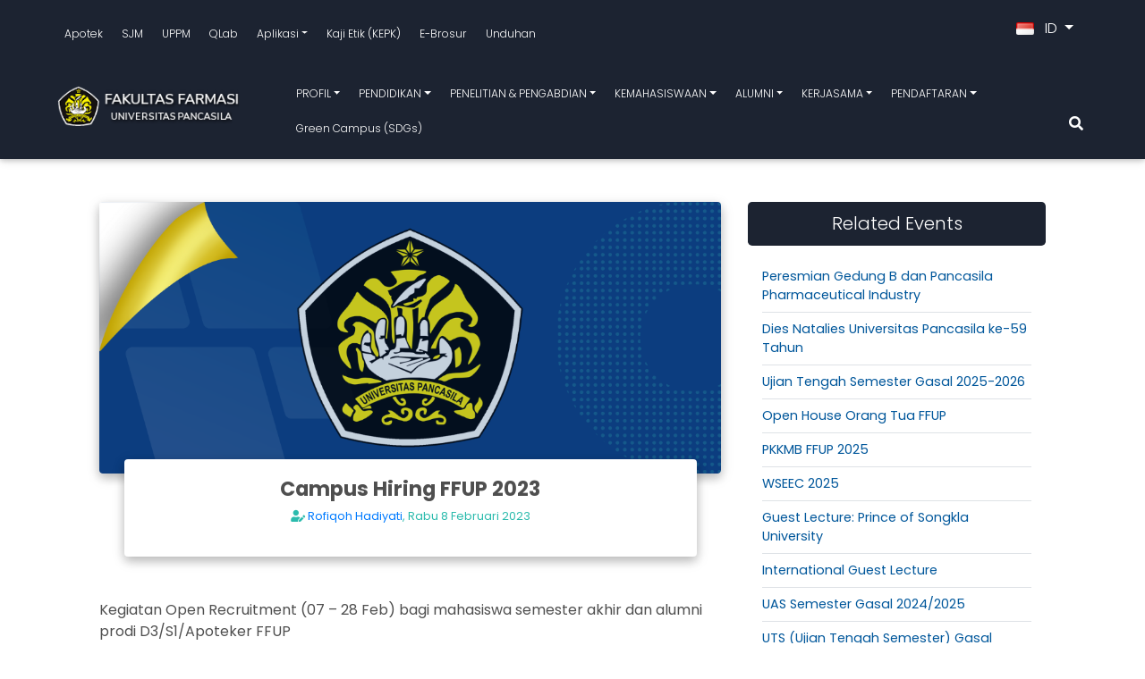

--- FILE ---
content_type: text/html; charset=UTF-8
request_url: https://farmasi.univpancasila.ac.id/agenda/campus-hiring-ffup-2023/
body_size: 22936
content:
<!DOCTYPE html>
<html lang="en">
<head>
  <meta charset="utf-8">
  <meta name="viewport" content="width=device-width, initial-scale=1, shrink-to-fit=no">
  <meta http-equiv="x-ua-compatible" content="ie=edge">
  <meta http-equiv="Content-Type" content="text/html; charset=UTF-8" />
	<meta http-equiv="Content-language" content="id" />
	<meta name="revisit-after" content="7 days" />
	<meta http-equiv="Expires" content="0" />
	<meta http-equiv="Pragma" content="no-cache" />
	<meta http-equiv="Cache-Control" content="no-cache" />
	<meta http-equiv="Copyright" content="Fakultas Farmasi Universitas Pancasila" />
    							<meta property="og:image" content="
	https://farmasi.univpancasila.ac.id/wp-content/uploads/2022/12/Feature-Website-Farmasi-12.png" />
			  <title>Campus Hiring FFUP 2023</title>
  <link rel="profile" href="https://gmpg.org/xfn/11" />
		<link rel="shortcut icon" href="https://farmasi.univpancasila.ac.id/wp-content/themes/ffup/assets/img/up.png" type="image/x-icon" />
	
  <meta name='robots' content='index, follow, max-image-preview:large, max-snippet:-1, max-video-preview:-1' />

	<!-- This site is optimized with the Yoast SEO plugin v19.12 - https://yoast.com/wordpress/plugins/seo/ -->
	<meta name="description" content="Campus Hiring FFUP 2023 - Fakultas Farmasi Universitas Pancasila" />
	<link rel="canonical" href="https://farmasi.univpancasila.ac.id/agenda/campus-hiring-ffup-2023/" />
	<meta property="og:locale" content="id_ID" />
	<meta property="og:locale:alternate" content="en_US" />
	<meta property="og:type" content="article" />
	<meta property="og:title" content="Campus Hiring FFUP 2023" />
	<meta property="og:description" content="Campus Hiring FFUP 2023 - Fakultas Farmasi Universitas Pancasila" />
	<meta property="og:url" content="https://farmasi.univpancasila.ac.id/agenda/campus-hiring-ffup-2023/" />
	<meta property="og:site_name" content="Fakultas Farmasi Universitas Pancasila" />
	<meta property="article:publisher" content="https://www.facebook.com/ffup.ok/" />
	<meta property="article:modified_time" content="2023-03-03T10:58:30+00:00" />
	<meta property="og:image" content="https://farmasi.univpancasila.ac.id/wp-content/uploads/2022/12/Feature-Website-Farmasi-12.png" />
	<meta property="og:image:width" content="1014" />
	<meta property="og:image:height" content="444" />
	<meta property="og:image:type" content="image/png" />
	<meta name="twitter:card" content="summary_large_image" />
	<meta name="twitter:site" content="@farmasi_up" />
	<meta name="twitter:label1" content="Est. reading time" />
	<meta name="twitter:data1" content="1 menit" />
	<script type="application/ld+json" class="yoast-schema-graph">{"@context":"https://schema.org","@graph":[{"@type":"WebPage","@id":"https://farmasi.univpancasila.ac.id/agenda/campus-hiring-ffup-2023/","url":"https://farmasi.univpancasila.ac.id/agenda/campus-hiring-ffup-2023/","name":"Campus Hiring FFUP 2023","isPartOf":{"@id":"https://farmasi.univpancasila.ac.id/#website"},"primaryImageOfPage":{"@id":"https://farmasi.univpancasila.ac.id/agenda/campus-hiring-ffup-2023/#primaryimage"},"image":{"@id":"https://farmasi.univpancasila.ac.id/agenda/campus-hiring-ffup-2023/#primaryimage"},"thumbnailUrl":"https://farmasi.univpancasila.ac.id/wp-content/uploads/2022/12/Feature-Website-Farmasi-12.png","datePublished":"2023-02-08T08:42:10+00:00","dateModified":"2023-03-03T10:58:30+00:00","description":"Campus Hiring FFUP 2023 - Fakultas Farmasi Universitas Pancasila","breadcrumb":{"@id":"https://farmasi.univpancasila.ac.id/agenda/campus-hiring-ffup-2023/#breadcrumb"},"inLanguage":"id","potentialAction":[{"@type":"ReadAction","target":["https://farmasi.univpancasila.ac.id/agenda/campus-hiring-ffup-2023/"]}]},{"@type":"ImageObject","inLanguage":"id","@id":"https://farmasi.univpancasila.ac.id/agenda/campus-hiring-ffup-2023/#primaryimage","url":"https://farmasi.univpancasila.ac.id/wp-content/uploads/2022/12/Feature-Website-Farmasi-12.png","contentUrl":"https://farmasi.univpancasila.ac.id/wp-content/uploads/2022/12/Feature-Website-Farmasi-12.png","width":1014,"height":444},{"@type":"BreadcrumbList","@id":"https://farmasi.univpancasila.ac.id/agenda/campus-hiring-ffup-2023/#breadcrumb","itemListElement":[{"@type":"ListItem","position":1,"name":"Beranda","item":"https://farmasi.univpancasila.ac.id/"},{"@type":"ListItem","position":2,"name":"Campus Hiring FFUP 2023"}]},{"@type":"WebSite","@id":"https://farmasi.univpancasila.ac.id/#website","url":"https://farmasi.univpancasila.ac.id/","name":"Fakultas Farmasi Universitas Pancasila","description":"a Place to Create Your Success","publisher":{"@id":"https://farmasi.univpancasila.ac.id/#organization"},"alternateName":"FFUP","potentialAction":[{"@type":"SearchAction","target":{"@type":"EntryPoint","urlTemplate":"https://farmasi.univpancasila.ac.id/?s={search_term_string}"},"query-input":"required name=search_term_string"}],"inLanguage":"id"},{"@type":"Organization","@id":"https://farmasi.univpancasila.ac.id/#organization","name":"Universitas Pancasila","alternateName":"UP, FFUP","url":"https://farmasi.univpancasila.ac.id/","logo":{"@type":"ImageObject","inLanguage":"id","@id":"https://farmasi.univpancasila.ac.id/#/schema/logo/image/","url":"https://farmasi.univpancasila.ac.id/wp-content/uploads/2022/04/Logo-Farmasi.png","contentUrl":"https://farmasi.univpancasila.ac.id/wp-content/uploads/2022/04/Logo-Farmasi.png","width":240,"height":50,"caption":"Universitas Pancasila"},"image":{"@id":"https://farmasi.univpancasila.ac.id/#/schema/logo/image/"},"sameAs":["https://www.instagram.com/officialfarmasiup/","https://www.youtube.com/@ffup","https://www.facebook.com/ffup.ok/","https://twitter.com/farmasi_up"]}]}</script>
	<!-- / Yoast SEO plugin. -->


<link rel='dns-prefetch' href='//c0.wp.com' />
<link href='https://fonts.gstatic.com' crossorigin rel='preconnect' />
<link rel='stylesheet' id='sbi_styles-css' href='https://farmasi.univpancasila.ac.id/wp-content/plugins/instagram-feed/css/sbi-styles.min.css?ver=6.6.0' type='text/css' media='all' />
<style id='wp-emoji-styles-inline-css' type='text/css'>

	img.wp-smiley, img.emoji {
		display: inline !important;
		border: none !important;
		box-shadow: none !important;
		height: 1em !important;
		width: 1em !important;
		margin: 0 0.07em !important;
		vertical-align: -0.1em !important;
		background: none !important;
		padding: 0 !important;
	}
</style>
<link rel='stylesheet' id='wp-block-library-css' href='https://c0.wp.com/c/6.4.3/wp-includes/css/dist/block-library/style.min.css' type='text/css' media='all' />
<style id='wp-block-library-inline-css' type='text/css'>
.has-text-align-justify{text-align:justify;}
</style>
<style id='classic-theme-styles-inline-css' type='text/css'>
/*! This file is auto-generated */
.wp-block-button__link{color:#fff;background-color:#32373c;border-radius:9999px;box-shadow:none;text-decoration:none;padding:calc(.667em + 2px) calc(1.333em + 2px);font-size:1.125em}.wp-block-file__button{background:#32373c;color:#fff;text-decoration:none}
</style>
<style id='global-styles-inline-css' type='text/css'>
body{--wp--preset--color--black: #000000;--wp--preset--color--cyan-bluish-gray: #abb8c3;--wp--preset--color--white: #ffffff;--wp--preset--color--pale-pink: #f78da7;--wp--preset--color--vivid-red: #cf2e2e;--wp--preset--color--luminous-vivid-orange: #ff6900;--wp--preset--color--luminous-vivid-amber: #fcb900;--wp--preset--color--light-green-cyan: #7bdcb5;--wp--preset--color--vivid-green-cyan: #00d084;--wp--preset--color--pale-cyan-blue: #8ed1fc;--wp--preset--color--vivid-cyan-blue: #0693e3;--wp--preset--color--vivid-purple: #9b51e0;--wp--preset--gradient--vivid-cyan-blue-to-vivid-purple: linear-gradient(135deg,rgba(6,147,227,1) 0%,rgb(155,81,224) 100%);--wp--preset--gradient--light-green-cyan-to-vivid-green-cyan: linear-gradient(135deg,rgb(122,220,180) 0%,rgb(0,208,130) 100%);--wp--preset--gradient--luminous-vivid-amber-to-luminous-vivid-orange: linear-gradient(135deg,rgba(252,185,0,1) 0%,rgba(255,105,0,1) 100%);--wp--preset--gradient--luminous-vivid-orange-to-vivid-red: linear-gradient(135deg,rgba(255,105,0,1) 0%,rgb(207,46,46) 100%);--wp--preset--gradient--very-light-gray-to-cyan-bluish-gray: linear-gradient(135deg,rgb(238,238,238) 0%,rgb(169,184,195) 100%);--wp--preset--gradient--cool-to-warm-spectrum: linear-gradient(135deg,rgb(74,234,220) 0%,rgb(151,120,209) 20%,rgb(207,42,186) 40%,rgb(238,44,130) 60%,rgb(251,105,98) 80%,rgb(254,248,76) 100%);--wp--preset--gradient--blush-light-purple: linear-gradient(135deg,rgb(255,206,236) 0%,rgb(152,150,240) 100%);--wp--preset--gradient--blush-bordeaux: linear-gradient(135deg,rgb(254,205,165) 0%,rgb(254,45,45) 50%,rgb(107,0,62) 100%);--wp--preset--gradient--luminous-dusk: linear-gradient(135deg,rgb(255,203,112) 0%,rgb(199,81,192) 50%,rgb(65,88,208) 100%);--wp--preset--gradient--pale-ocean: linear-gradient(135deg,rgb(255,245,203) 0%,rgb(182,227,212) 50%,rgb(51,167,181) 100%);--wp--preset--gradient--electric-grass: linear-gradient(135deg,rgb(202,248,128) 0%,rgb(113,206,126) 100%);--wp--preset--gradient--midnight: linear-gradient(135deg,rgb(2,3,129) 0%,rgb(40,116,252) 100%);--wp--preset--font-size--small: 13px;--wp--preset--font-size--medium: 20px;--wp--preset--font-size--large: 36px;--wp--preset--font-size--x-large: 42px;--wp--preset--spacing--20: 0.44rem;--wp--preset--spacing--30: 0.67rem;--wp--preset--spacing--40: 1rem;--wp--preset--spacing--50: 1.5rem;--wp--preset--spacing--60: 2.25rem;--wp--preset--spacing--70: 3.38rem;--wp--preset--spacing--80: 5.06rem;--wp--preset--shadow--natural: 6px 6px 9px rgba(0, 0, 0, 0.2);--wp--preset--shadow--deep: 12px 12px 50px rgba(0, 0, 0, 0.4);--wp--preset--shadow--sharp: 6px 6px 0px rgba(0, 0, 0, 0.2);--wp--preset--shadow--outlined: 6px 6px 0px -3px rgba(255, 255, 255, 1), 6px 6px rgba(0, 0, 0, 1);--wp--preset--shadow--crisp: 6px 6px 0px rgba(0, 0, 0, 1);}:where(.is-layout-flex){gap: 0.5em;}:where(.is-layout-grid){gap: 0.5em;}body .is-layout-flow > .alignleft{float: left;margin-inline-start: 0;margin-inline-end: 2em;}body .is-layout-flow > .alignright{float: right;margin-inline-start: 2em;margin-inline-end: 0;}body .is-layout-flow > .aligncenter{margin-left: auto !important;margin-right: auto !important;}body .is-layout-constrained > .alignleft{float: left;margin-inline-start: 0;margin-inline-end: 2em;}body .is-layout-constrained > .alignright{float: right;margin-inline-start: 2em;margin-inline-end: 0;}body .is-layout-constrained > .aligncenter{margin-left: auto !important;margin-right: auto !important;}body .is-layout-constrained > :where(:not(.alignleft):not(.alignright):not(.alignfull)){max-width: var(--wp--style--global--content-size);margin-left: auto !important;margin-right: auto !important;}body .is-layout-constrained > .alignwide{max-width: var(--wp--style--global--wide-size);}body .is-layout-flex{display: flex;}body .is-layout-flex{flex-wrap: wrap;align-items: center;}body .is-layout-flex > *{margin: 0;}body .is-layout-grid{display: grid;}body .is-layout-grid > *{margin: 0;}:where(.wp-block-columns.is-layout-flex){gap: 2em;}:where(.wp-block-columns.is-layout-grid){gap: 2em;}:where(.wp-block-post-template.is-layout-flex){gap: 1.25em;}:where(.wp-block-post-template.is-layout-grid){gap: 1.25em;}.has-black-color{color: var(--wp--preset--color--black) !important;}.has-cyan-bluish-gray-color{color: var(--wp--preset--color--cyan-bluish-gray) !important;}.has-white-color{color: var(--wp--preset--color--white) !important;}.has-pale-pink-color{color: var(--wp--preset--color--pale-pink) !important;}.has-vivid-red-color{color: var(--wp--preset--color--vivid-red) !important;}.has-luminous-vivid-orange-color{color: var(--wp--preset--color--luminous-vivid-orange) !important;}.has-luminous-vivid-amber-color{color: var(--wp--preset--color--luminous-vivid-amber) !important;}.has-light-green-cyan-color{color: var(--wp--preset--color--light-green-cyan) !important;}.has-vivid-green-cyan-color{color: var(--wp--preset--color--vivid-green-cyan) !important;}.has-pale-cyan-blue-color{color: var(--wp--preset--color--pale-cyan-blue) !important;}.has-vivid-cyan-blue-color{color: var(--wp--preset--color--vivid-cyan-blue) !important;}.has-vivid-purple-color{color: var(--wp--preset--color--vivid-purple) !important;}.has-black-background-color{background-color: var(--wp--preset--color--black) !important;}.has-cyan-bluish-gray-background-color{background-color: var(--wp--preset--color--cyan-bluish-gray) !important;}.has-white-background-color{background-color: var(--wp--preset--color--white) !important;}.has-pale-pink-background-color{background-color: var(--wp--preset--color--pale-pink) !important;}.has-vivid-red-background-color{background-color: var(--wp--preset--color--vivid-red) !important;}.has-luminous-vivid-orange-background-color{background-color: var(--wp--preset--color--luminous-vivid-orange) !important;}.has-luminous-vivid-amber-background-color{background-color: var(--wp--preset--color--luminous-vivid-amber) !important;}.has-light-green-cyan-background-color{background-color: var(--wp--preset--color--light-green-cyan) !important;}.has-vivid-green-cyan-background-color{background-color: var(--wp--preset--color--vivid-green-cyan) !important;}.has-pale-cyan-blue-background-color{background-color: var(--wp--preset--color--pale-cyan-blue) !important;}.has-vivid-cyan-blue-background-color{background-color: var(--wp--preset--color--vivid-cyan-blue) !important;}.has-vivid-purple-background-color{background-color: var(--wp--preset--color--vivid-purple) !important;}.has-black-border-color{border-color: var(--wp--preset--color--black) !important;}.has-cyan-bluish-gray-border-color{border-color: var(--wp--preset--color--cyan-bluish-gray) !important;}.has-white-border-color{border-color: var(--wp--preset--color--white) !important;}.has-pale-pink-border-color{border-color: var(--wp--preset--color--pale-pink) !important;}.has-vivid-red-border-color{border-color: var(--wp--preset--color--vivid-red) !important;}.has-luminous-vivid-orange-border-color{border-color: var(--wp--preset--color--luminous-vivid-orange) !important;}.has-luminous-vivid-amber-border-color{border-color: var(--wp--preset--color--luminous-vivid-amber) !important;}.has-light-green-cyan-border-color{border-color: var(--wp--preset--color--light-green-cyan) !important;}.has-vivid-green-cyan-border-color{border-color: var(--wp--preset--color--vivid-green-cyan) !important;}.has-pale-cyan-blue-border-color{border-color: var(--wp--preset--color--pale-cyan-blue) !important;}.has-vivid-cyan-blue-border-color{border-color: var(--wp--preset--color--vivid-cyan-blue) !important;}.has-vivid-purple-border-color{border-color: var(--wp--preset--color--vivid-purple) !important;}.has-vivid-cyan-blue-to-vivid-purple-gradient-background{background: var(--wp--preset--gradient--vivid-cyan-blue-to-vivid-purple) !important;}.has-light-green-cyan-to-vivid-green-cyan-gradient-background{background: var(--wp--preset--gradient--light-green-cyan-to-vivid-green-cyan) !important;}.has-luminous-vivid-amber-to-luminous-vivid-orange-gradient-background{background: var(--wp--preset--gradient--luminous-vivid-amber-to-luminous-vivid-orange) !important;}.has-luminous-vivid-orange-to-vivid-red-gradient-background{background: var(--wp--preset--gradient--luminous-vivid-orange-to-vivid-red) !important;}.has-very-light-gray-to-cyan-bluish-gray-gradient-background{background: var(--wp--preset--gradient--very-light-gray-to-cyan-bluish-gray) !important;}.has-cool-to-warm-spectrum-gradient-background{background: var(--wp--preset--gradient--cool-to-warm-spectrum) !important;}.has-blush-light-purple-gradient-background{background: var(--wp--preset--gradient--blush-light-purple) !important;}.has-blush-bordeaux-gradient-background{background: var(--wp--preset--gradient--blush-bordeaux) !important;}.has-luminous-dusk-gradient-background{background: var(--wp--preset--gradient--luminous-dusk) !important;}.has-pale-ocean-gradient-background{background: var(--wp--preset--gradient--pale-ocean) !important;}.has-electric-grass-gradient-background{background: var(--wp--preset--gradient--electric-grass) !important;}.has-midnight-gradient-background{background: var(--wp--preset--gradient--midnight) !important;}.has-small-font-size{font-size: var(--wp--preset--font-size--small) !important;}.has-medium-font-size{font-size: var(--wp--preset--font-size--medium) !important;}.has-large-font-size{font-size: var(--wp--preset--font-size--large) !important;}.has-x-large-font-size{font-size: var(--wp--preset--font-size--x-large) !important;}
.wp-block-navigation a:where(:not(.wp-element-button)){color: inherit;}
:where(.wp-block-post-template.is-layout-flex){gap: 1.25em;}:where(.wp-block-post-template.is-layout-grid){gap: 1.25em;}
:where(.wp-block-columns.is-layout-flex){gap: 2em;}:where(.wp-block-columns.is-layout-grid){gap: 2em;}
.wp-block-pullquote{font-size: 1.5em;line-height: 1.6;}
</style>
<link rel='stylesheet' id='bootstrap.min-css' href='https://farmasi.univpancasila.ac.id/wp-content/themes/ffup/assets/css/bootstrap.min.css?ver=6.4.3' type='text/css' media='all' />
<link rel='stylesheet' id='icons-css' href='https://farmasi.univpancasila.ac.id/wp-content/themes/ffup/assets/font-awesome/css/all.css?ver=6.4.3' type='text/css' media='all' />
<link rel='stylesheet' id='bootstrap-css' href='https://farmasi.univpancasila.ac.id/wp-content/themes/ffup/assets/css/bootstrap.min.css?ver=6.4.3' type='text/css' media='all' />
<link rel='stylesheet' id='arian-css' href='https://farmasi.univpancasila.ac.id/wp-content/themes/ffup/assets/css/mdb.min.css?ver=6.4.3' type='text/css' media='all' />
<link rel='stylesheet' id='style-css' href='https://farmasi.univpancasila.ac.id/wp-content/themes/ffup/style.css?ver=1761323627' type='text/css' media='all' />
<link rel='stylesheet' id='flags-css' href='https://farmasi.univpancasila.ac.id/wp-content/themes/ffup/assets/css/flags.css?ver=6.4.3' type='text/css' media='all' />
<link rel='stylesheet' id='jetpack_css-css' href='https://c0.wp.com/p/jetpack/12.0/css/jetpack.css' type='text/css' media='all' />
<script type="text/javascript" src="https://farmasi.univpancasila.ac.id/wp-content/themes/ffup/assets/js/bootstrap.min.js?ver=6.4.3" id="jquery.bootstrap.min-js"></script>
<script type="text/javascript" id="jetpack_related-posts-js-extra">
/* <![CDATA[ */
var related_posts_js_options = {"post_heading":"h4"};
/* ]]> */
</script>
<script type="text/javascript" src="https://c0.wp.com/p/jetpack/12.0/_inc/build/related-posts/related-posts.min.js" id="jetpack_related-posts-js"></script>
<link rel="https://api.w.org/" href="https://farmasi.univpancasila.ac.id/wp-json/" /><link rel="alternate" type="application/json" href="https://farmasi.univpancasila.ac.id/wp-json/wp/v2/events/3280" /><link rel="EditURI" type="application/rsd+xml" title="RSD" href="https://farmasi.univpancasila.ac.id/xmlrpc.php?rsd" />
<meta name="generator" content="WordPress 6.4.3" />
<link rel='shortlink' href='https://farmasi.univpancasila.ac.id/?p=3280' />
<link rel="alternate" type="application/json+oembed" href="https://farmasi.univpancasila.ac.id/wp-json/oembed/1.0/embed?url=https%3A%2F%2Ffarmasi.univpancasila.ac.id%2Fagenda%2Fcampus-hiring-ffup-2023%2F" />
<link rel="alternate" type="text/xml+oembed" href="https://farmasi.univpancasila.ac.id/wp-json/oembed/1.0/embed?url=https%3A%2F%2Ffarmasi.univpancasila.ac.id%2Fagenda%2Fcampus-hiring-ffup-2023%2F&#038;format=xml" />
<link rel="alternate" href="https://farmasi.univpancasila.ac.id/agenda/campus-hiring-ffup-2023/" hreflang="id" />
<link rel="alternate" href="https://farmasi.univpancasila.ac.id/en/events/campus-hiring-ffup-2023/" hreflang="en" />
	<style>img#wpstats{display:none}</style>
		<meta name="generator" content="Elementor 3.12.1; features: e_dom_optimization, e_optimized_assets_loading, e_optimized_css_loading, a11y_improvements, additional_custom_breakpoints; settings: css_print_method-external, google_font-enabled, font_display-swap">
<link rel="icon" href="https://farmasi.univpancasila.ac.id/wp-content/uploads/2022/04/favicon.png" sizes="32x32" />
<link rel="icon" href="https://farmasi.univpancasila.ac.id/wp-content/uploads/2022/04/favicon.png" sizes="192x192" />
<link rel="apple-touch-icon" href="https://farmasi.univpancasila.ac.id/wp-content/uploads/2022/04/favicon.png" />
<meta name="msapplication-TileImage" content="https://farmasi.univpancasila.ac.id/wp-content/uploads/2022/04/favicon.png" />
<!-- Google tag (gtag.js) -->
<script data-rocketlazyloadscript='https://farmasi.univpancasila.ac.id/wp-content/cache/busting/1/gtm-1b454c4f73cd983c07ffde073523c2ea.js' data-no-minify="1" async ></script>
<script data-rocketlazyloadscript='[data-uri]' ></script>
</head>
<body class="mdb-skin white lighten-5">

<!-- Back to Top -->
<button type="button" class="btn mdb-color darken-1 btn-floating btn-md wow fadeInUp" id="back-to-top">
<i class="fas fa-arrow-up"></i>
</button><!-- NAVBAR -->
<nav class="d-flex flex-column navbar mx-lg-0 sticky-top scrolling-navbar navbar-expand-lg navbar-dark mdb-color darken-4">

<div id="topmenu" class="container-fluid px-lg-5 justify-content-between">

  <!-- Hamburger Menu -->
  <button class="navbar-toggler second-button mb-3" type="button" data-toggle="collapse" data-target="#topCollapse" aria-controls="topCollapse" aria-expanded="false" aria-label="Toggle topmenu">
  <div class="animated-icon2"><span></span><span></span><span></span></div>
  </button>

    <!-- Top Menu -->
    <div class="collapse navbar-collapse devnet-collapse-secondary" id="topCollapse">
      <ul id="menu-id-top-menu" class="nav navbar-nav"><li itemscope="itemscope" itemtype="https://www.schema.org/SiteNavigationElement" id="menu-item-19" class="menu-item menu-item-type-custom menu-item-object-custom menu-item-19 nav-item"><a title="Apotek" href="https://farmasi.univpancasila.ac.id/apotek" class="nav-link">Apotek</a></li>
<li itemscope="itemscope" itemtype="https://www.schema.org/SiteNavigationElement" id="menu-item-71" class="menu-item menu-item-type-custom menu-item-object-custom menu-item-71 nav-item"><a title="SJM" href="https://farmasi.univpancasila.ac.id/sjm" class="nav-link">SJM</a></li>
<li itemscope="itemscope" itemtype="https://www.schema.org/SiteNavigationElement" id="menu-item-20" class="menu-item menu-item-type-custom menu-item-object-custom menu-item-20 nav-item"><a title="UPPM" target="_blank" href="https://uppm-farmasi.univpancasila.ac.id/" class="nav-link">UPPM</a></li>
<li itemscope="itemscope" itemtype="https://www.schema.org/SiteNavigationElement" id="menu-item-8721" class="menu-item menu-item-type-custom menu-item-object-custom menu-item-8721 nav-item"><a title="QLab" href="https://farmasi.univpancasila.ac.id/qlab/" class="nav-link">QLab</a></li>
<li itemscope="itemscope" itemtype="https://www.schema.org/SiteNavigationElement" id="menu-item-10088" class="menu-item menu-item-type-custom menu-item-object-custom menu-item-has-children dropdown menu-item-10088 nav-item"><a title="Aplikasi" data-toggle="dropdown" aria-haspopup="true" aria-expanded="false" class="dropdown-toggle nav-link" id="menu-item-dropdown-10088">Aplikasi</a>
<ul class="dropdown-menu dropdown-secondary" aria-labelledby="menu-item-dropdown-10088" role="menu">
	<li itemscope="itemscope" itemtype="https://www.schema.org/SiteNavigationElement" id="menu-item-8781" class="menu-item menu-item-type-custom menu-item-object-custom menu-item-8781 nav-item"><a title="Aplikasi Kepatuhan Obat" target="_blank" href="https://farmasi.univpancasila.ac.id/aplikasi-semangat/" class="dropdown-item">Aplikasi Kepatuhan Obat</a></li>
	<li itemscope="itemscope" itemtype="https://www.schema.org/SiteNavigationElement" id="menu-item-10089" class="menu-item menu-item-type-custom menu-item-object-custom menu-item-10089 nav-item"><a title="UP Mobile for Student" target="_blank" href="https://play.google.com/store/apps/details?id=up.university.siak_mobile&#038;pcampaignid=web_share" class="dropdown-item">UP Mobile for Student</a></li>
	<li itemscope="itemscope" itemtype="https://www.schema.org/SiteNavigationElement" id="menu-item-10090" class="menu-item menu-item-type-custom menu-item-object-custom menu-item-10090 nav-item"><a title="UP Mobile for Parents" target="_blank" href="https://play.google.com/store/apps/details?id=up.university.siak_mobile_parents&#038;pcampaignid=web_share" class="dropdown-item">UP Mobile for Parents</a></li>
</ul>
</li>
<li itemscope="itemscope" itemtype="https://www.schema.org/SiteNavigationElement" id="menu-item-9860" class="menu-item menu-item-type-custom menu-item-object-custom menu-item-9860 nav-item"><a title="Kaji Etik (KEPK)" target="_blank" href="https://kepk.farmasi.univpancasila.ac.id/index.php/kepk/index" class="nav-link">Kaji Etik (KEPK)</a></li>
<li itemscope="itemscope" itemtype="https://www.schema.org/SiteNavigationElement" id="menu-item-9175" class="menu-item menu-item-type-custom menu-item-object-custom menu-item-9175 nav-item"><a title="E-Brosur" target="_blank" href="http://linktr.ee/farmasi_up" class="nav-link">E-Brosur</a></li>
<li itemscope="itemscope" itemtype="https://www.schema.org/SiteNavigationElement" id="menu-item-4124" class="menu-item menu-item-type-custom menu-item-object-custom menu-item-4124 nav-item"><a title="Unduhan" href="https://farmasi.univpancasila.ac.id/unduhan/" class="nav-link">Unduhan</a></li>
</ul>    </div>

    <div class="flex-shrink-1 ml-sm-2 mb-sm-3">
      <div class="d-flex justify-content-end collapse navbar-collapse">
        
          <div class="nav-item dropdown ml-3">

                          
              <a class="nav-link dropdown-toggle text-white" href="#" id="navbarLanguage" data-toggle="dropdown" aria-haspopup="true" aria-expanded="false">
                <img src="https://farmasi.univpancasila.ac.id/wp-content/plugins/polylang-pro/vendor/wpsyntex/polylang/flags/id.png" alt="Indonesia" width="20" height="14" class="mr-2">
                ID              </a>

              <div class="dropdown-menu dropdown-menu-right" aria-labelledby="navbarLanguage">
                                                                                        <a class="dropdown-item" href="https://farmasi.univpancasila.ac.id/en/events/campus-hiring-ffup-2023/">
                      <img src="https://farmasi.univpancasila.ac.id/wp-content/plugins/polylang-pro/vendor/wpsyntex/polylang/flags/us.png" alt="English" width="20" height="14" class="mr-2">
                      English                    </a>
                                                </div>

            
          </div>


       
      </span>
      </div>
    </div>

</div>


<div class="container-fluid px-lg-5 justify-content-between mt-lg-1">

  <!-- Logo -->
    <div class="logo-wrapper waves-light">
      <a href="https://farmasi.univpancasila.ac.id"><img class="img-fluid" src="https://farmasi.univpancasila.ac.id/wp-content/uploads/2022/04/Logo-Farmasi.png" alt="Fakultas Farmasi Universitas Pancasila"></a>    </div>

  <!-- Hamburger Menu -->
  <button class="navbar-toggler first-button" type="button" data-toggle="collapse" data-target="#primaryCollapse" aria-controls="primaryCollapse" aria-expanded="false" aria-label="Toggle navigation">
  <div class="animated-icon1"><span></span><span></span><span></span></div>
  </button>


  <!-- Primary Menu -->
  <div class="justify-content-center ml-lg-5 mt-md-3 collapse navbar-collapse devnet-collapse-primary" id="primaryCollapse">
    <ul id="menu-id-primary-menu" class="nav navbar-nav"><li itemscope="itemscope" itemtype="https://www.schema.org/SiteNavigationElement" id="menu-item-7" class="menu-item menu-item-type-custom menu-item-object-custom menu-item-has-children dropdown menu-item-7 nav-item"><a title="PROFIL" data-toggle="dropdown" aria-haspopup="true" aria-expanded="false" class="dropdown-toggle nav-link" id="menu-item-dropdown-7">PROFIL</a>
<ul class="dropdown-menu dropdown-secondary" aria-labelledby="menu-item-dropdown-7" role="menu">
	<li itemscope="itemscope" itemtype="https://www.schema.org/SiteNavigationElement" id="menu-item-2146" class="menu-item menu-item-type-custom menu-item-object-custom menu-item-2146 nav-item"><a title="Selayang Pandang" href="https://farmasi.univpancasila.ac.id/profil/selayang-pandang/" class="dropdown-item">Selayang Pandang</a></li>
	<li itemscope="itemscope" itemtype="https://www.schema.org/SiteNavigationElement" id="menu-item-2143" class="menu-item menu-item-type-custom menu-item-object-custom menu-item-2143 nav-item"><a title="Sejarah" href="https://farmasi.univpancasila.ac.id/profil/sejarah/" class="dropdown-item">Sejarah</a></li>
	<li itemscope="itemscope" itemtype="https://www.schema.org/SiteNavigationElement" id="menu-item-38" class="menu-item menu-item-type-custom menu-item-object-custom menu-item-38 nav-item"><a title="Visi dan Misi" href="https://farmasi.univpancasila.ac.id/profil/visi-dan-misi" class="dropdown-item">Visi dan Misi</a></li>
	<li itemscope="itemscope" itemtype="https://www.schema.org/SiteNavigationElement" id="menu-item-10113" class="menu-item menu-item-type-custom menu-item-object-custom menu-item-10113 nav-item"><a title="Struktur Organisasi" href="https://farmasi.univpancasila.ac.id/profil/struktur-organisasi/" class="dropdown-item">Struktur Organisasi</a></li>
	<li itemscope="itemscope" itemtype="https://www.schema.org/SiteNavigationElement" id="menu-item-40" class="menu-item menu-item-type-custom menu-item-object-custom menu-item-40 nav-item"><a title="Senat Fakultas" href="https://farmasi.univpancasila.ac.id/profil/senat-fakultas" class="dropdown-item">Senat Fakultas</a></li>
	<li itemscope="itemscope" itemtype="https://www.schema.org/SiteNavigationElement" id="menu-item-44" class="menu-item menu-item-type-custom menu-item-object-custom menu-item-44 nav-item"><a title="Pimpinan" href="https://farmasi.univpancasila.ac.id/profil/pimpinan" class="dropdown-item">Pimpinan</a></li>
	<li itemscope="itemscope" itemtype="https://www.schema.org/SiteNavigationElement" id="menu-item-8333" class="menu-item menu-item-type-custom menu-item-object-custom menu-item-8333 nav-item"><a title="Dosen" href="https://farmasi.univpancasila.ac.id/sivitas/" class="dropdown-item">Dosen</a></li>
	<li itemscope="itemscope" itemtype="https://www.schema.org/SiteNavigationElement" id="menu-item-10189" class="menu-item menu-item-type-custom menu-item-object-custom menu-item-10189 nav-item"><a title="Tenaga Kependidikan" href="https://farmasi.univpancasila.ac.id/profil/tenaga-kependidikan/" class="dropdown-item">Tenaga Kependidikan</a></li>
	<li itemscope="itemscope" itemtype="https://www.schema.org/SiteNavigationElement" id="menu-item-154" class="menu-item menu-item-type-custom menu-item-object-custom menu-item-154 nav-item"><a title="Kelompok Keilmuan" href="https://farmasi.univpancasila.ac.id/profil/kelompok-keilmuan/" class="dropdown-item">Kelompok Keilmuan</a></li>
	<li itemscope="itemscope" itemtype="https://www.schema.org/SiteNavigationElement" id="menu-item-4047" class="menu-item menu-item-type-custom menu-item-object-custom menu-item-4047 nav-item"><a title="Renstra Fakultas" href="https://farmasi.univpancasila.ac.id/profil/renstra-fakultas/" class="dropdown-item">Renstra Fakultas</a></li>
	<li itemscope="itemscope" itemtype="https://www.schema.org/SiteNavigationElement" id="menu-item-2432" class="menu-item menu-item-type-custom menu-item-object-custom menu-item-2432 nav-item"><a title="Sarana Prasarana &amp; Aksebilitas" href="https://farmasi.univpancasila.ac.id/profil/fasilitas" class="dropdown-item">Sarana Prasarana &amp; Aksebilitas</a></li>
</ul>
</li>
<li itemscope="itemscope" itemtype="https://www.schema.org/SiteNavigationElement" id="menu-item-11" class="menu-item menu-item-type-custom menu-item-object-custom menu-item-has-children dropdown menu-item-11 nav-item"><a title="PENDIDIKAN" data-toggle="dropdown" aria-haspopup="true" aria-expanded="false" class="dropdown-toggle nav-link" id="menu-item-dropdown-11">PENDIDIKAN</a>
<ul class="dropdown-menu dropdown-secondary" aria-labelledby="menu-item-dropdown-11" role="menu">
	<li itemscope="itemscope" itemtype="https://www.schema.org/SiteNavigationElement" id="menu-item-9797" class="menu-item menu-item-type-custom menu-item-object-custom menu-item-has-children dropdown menu-item-9797 nav-item"><a title="Program Studi" data-toggle="dropdown" aria-haspopup="true" aria-expanded="false" class="dropdown-toggle nav-link" id="menu-item-dropdown-9797">Program Studi</a>
	<ul class="dropdown-menu dropdown-secondary" aria-labelledby="menu-item-dropdown-9797" role="menu">
		<li itemscope="itemscope" itemtype="https://www.schema.org/SiteNavigationElement" id="menu-item-26" class="menu-item menu-item-type-custom menu-item-object-custom menu-item-26 nav-item"><a title="Diploma (D3)" href="https://farmasi.univpancasila.ac.id/diploma-iii" class="dropdown-item">Diploma (D3)</a></li>
		<li itemscope="itemscope" itemtype="https://www.schema.org/SiteNavigationElement" id="menu-item-27" class="menu-item menu-item-type-custom menu-item-object-custom menu-item-27 nav-item"><a title="Sarjana (S1)" href="https://farmasi.univpancasila.ac.id/sarjana" class="dropdown-item">Sarjana (S1)</a></li>
		<li itemscope="itemscope" itemtype="https://www.schema.org/SiteNavigationElement" id="menu-item-1594" class="menu-item menu-item-type-custom menu-item-object-custom menu-item-1594 nav-item"><a title="Pendidikan Profesi Apoteker" href="https://farmasi.univpancasila.ac.id/apoteker" class="dropdown-item">Pendidikan Profesi Apoteker</a></li>
		<li itemscope="itemscope" itemtype="https://www.schema.org/SiteNavigationElement" id="menu-item-28" class="menu-item menu-item-type-custom menu-item-object-custom menu-item-28 nav-item"><a title="Magister Farmasi (S2)" href="https://farmasi.univpancasila.ac.id/magister" class="dropdown-item">Magister Farmasi (S2)</a></li>
		<li itemscope="itemscope" itemtype="https://www.schema.org/SiteNavigationElement" id="menu-item-29" class="menu-item menu-item-type-custom menu-item-object-custom menu-item-29 nav-item"><a title="Doktor Ilmu Farmasi (S3)" href="https://farmasi.univpancasila.ac.id/doktor" class="dropdown-item">Doktor Ilmu Farmasi (S3)</a></li>
	</ul>
</li>
	<li itemscope="itemscope" itemtype="https://www.schema.org/SiteNavigationElement" id="menu-item-151" class="menu-item menu-item-type-custom menu-item-object-custom menu-item-151 nav-item"><a title="Visiting Professor" href="https://farmasi.univpancasila.ac.id/adjunct-professor/" class="dropdown-item">Visiting Professor</a></li>
	<li itemscope="itemscope" itemtype="https://www.schema.org/SiteNavigationElement" id="menu-item-9164" class="menu-item menu-item-type-taxonomy menu-item-object-category menu-item-9164 nav-item"><a title="International Guest Lecture" href="https://farmasi.univpancasila.ac.id/kategori/international-guest-lecture/" class="dropdown-item">International Guest Lecture</a></li>
	<li itemscope="itemscope" itemtype="https://www.schema.org/SiteNavigationElement" id="menu-item-3046" class="menu-item menu-item-type-custom menu-item-object-custom menu-item-has-children dropdown menu-item-3046 nav-item"><a title="Penerbit Jurnal" data-toggle="dropdown" aria-haspopup="true" aria-expanded="false" class="dropdown-toggle nav-link" id="menu-item-dropdown-3046">Penerbit Jurnal</a>
	<ul class="dropdown-menu dropdown-secondary" aria-labelledby="menu-item-dropdown-3046" role="menu">
		<li itemscope="itemscope" itemtype="https://www.schema.org/SiteNavigationElement" id="menu-item-3047" class="menu-item menu-item-type-custom menu-item-object-custom menu-item-3047 nav-item"><a title="JIFI" target="_blank" href="http://jifi.farmasi.univpancasila.ac.id/index.php/jifi" class="dropdown-item">JIFI</a></li>
		<li itemscope="itemscope" itemtype="https://www.schema.org/SiteNavigationElement" id="menu-item-3048" class="menu-item menu-item-type-custom menu-item-object-custom menu-item-3048 nav-item"><a title="JNPDD" href="https://journal.univpancasila.ac.id/index.php/natural" class="dropdown-item">JNPDD</a></li>
		<li itemscope="itemscope" itemtype="https://www.schema.org/SiteNavigationElement" id="menu-item-3049" class="menu-item menu-item-type-custom menu-item-object-custom menu-item-3049 nav-item"><a title="IJACP" target="_blank" href="https://journal.univpancasila.ac.id/index.php/IJACP/index" class="dropdown-item">IJACP</a></li>
	</ul>
</li>
	<li itemscope="itemscope" itemtype="https://www.schema.org/SiteNavigationElement" id="menu-item-9799" class="menu-item menu-item-type-custom menu-item-object-custom menu-item-has-children dropdown menu-item-9799 nav-item"><a title="Pusat Kajian" data-toggle="dropdown" aria-haspopup="true" aria-expanded="false" class="dropdown-toggle nav-link" id="menu-item-dropdown-9799">Pusat Kajian</a>
	<ul class="dropdown-menu dropdown-secondary" aria-labelledby="menu-item-dropdown-9799" role="menu">
		<li itemscope="itemscope" itemtype="https://www.schema.org/SiteNavigationElement" id="menu-item-4650" class="menu-item menu-item-type-custom menu-item-object-custom menu-item-4650 nav-item"><a title="CEPHAS" href="https://cephas.univpancasila.ac.id" class="dropdown-item">CEPHAS</a></li>
	</ul>
</li>
</ul>
</li>
<li itemscope="itemscope" itemtype="https://www.schema.org/SiteNavigationElement" id="menu-item-10091" class="menu-item menu-item-type-custom menu-item-object-custom menu-item-has-children dropdown menu-item-10091 nav-item"><a title="PENELITIAN &amp; PENGABDIAN" data-toggle="dropdown" aria-haspopup="true" aria-expanded="false" class="dropdown-toggle nav-link" id="menu-item-dropdown-10091">PENELITIAN &amp; PENGABDIAN</a>
<ul class="dropdown-menu dropdown-secondary" aria-labelledby="menu-item-dropdown-10091" role="menu">
	<li itemscope="itemscope" itemtype="https://www.schema.org/SiteNavigationElement" id="menu-item-4654" class="menu-item menu-item-type-custom menu-item-object-custom menu-item-4654 nav-item"><a title="Penelitian" target="_blank" href="https://uppm-farmasi.univpancasila.ac.id/" class="dropdown-item">Penelitian</a></li>
	<li itemscope="itemscope" itemtype="https://www.schema.org/SiteNavigationElement" id="menu-item-10" class="menu-item menu-item-type-custom menu-item-object-custom menu-item-10 nav-item"><a title="Pengabdian Kepada Masyarakat" href="https://farmasi.univpancasila.ac.id/tag/pkm/" class="dropdown-item">Pengabdian Kepada Masyarakat</a></li>
</ul>
</li>
<li itemscope="itemscope" itemtype="https://www.schema.org/SiteNavigationElement" id="menu-item-8166" class="menu-item menu-item-type-custom menu-item-object-custom menu-item-has-children dropdown menu-item-8166 nav-item"><a title="KEMAHASISWAAN" data-toggle="dropdown" aria-haspopup="true" aria-expanded="false" class="dropdown-toggle nav-link" id="menu-item-dropdown-8166">KEMAHASISWAAN</a>
<ul class="dropdown-menu dropdown-secondary" aria-labelledby="menu-item-dropdown-8166" role="menu">
	<li itemscope="itemscope" itemtype="https://www.schema.org/SiteNavigationElement" id="menu-item-10084" class="menu-item menu-item-type-custom menu-item-object-custom menu-item-10084 nav-item"><a title="Data Lulusan &amp; Mahasiswa Aktif" href="https://farmasi.univpancasila.ac.id/kemahasiswaan/data-lulusan-mahasiswa-aktif/" class="dropdown-item">Data Lulusan &amp; Mahasiswa Aktif</a></li>
	<li itemscope="itemscope" itemtype="https://www.schema.org/SiteNavigationElement" id="menu-item-5879" class="menu-item menu-item-type-custom menu-item-object-custom menu-item-5879 nav-item"><a title="Beasiswa dan Penghargaan" href="https://farmasi.univpancasila.ac.id/kemahasiswaan/beasiswa-dan-penghargaan/" class="dropdown-item">Beasiswa dan Penghargaan</a></li>
	<li itemscope="itemscope" itemtype="https://www.schema.org/SiteNavigationElement" id="menu-item-8334" class="menu-item menu-item-type-custom menu-item-object-custom menu-item-8334 nav-item"><a title="Form Pengajuan Mahasiswa" href="https://farmasi.univpancasila.ac.id/kemahasiswaan/formulir-pengajuan-mahasiswa/" class="dropdown-item">Form Pengajuan Mahasiswa</a></li>
	<li itemscope="itemscope" itemtype="https://www.schema.org/SiteNavigationElement" id="menu-item-8335" class="menu-item menu-item-type-custom menu-item-object-custom menu-item-has-children dropdown menu-item-8335 nav-item"><a title="Lembaga Mahasiswa" data-toggle="dropdown" aria-haspopup="true" aria-expanded="false" class="dropdown-toggle nav-link" id="menu-item-dropdown-8335">Lembaga Mahasiswa</a>
	<ul class="dropdown-menu dropdown-secondary" aria-labelledby="menu-item-dropdown-8335" role="menu">
		<li itemscope="itemscope" itemtype="https://www.schema.org/SiteNavigationElement" id="menu-item-2139" class="menu-item menu-item-type-custom menu-item-object-custom menu-item-2139 nav-item"><a title="Badan Perwakilan Mahasiswa (BPM)" href="https://farmasi.univpancasila.ac.id/kemahasiswaan/bpm/" class="dropdown-item">Badan Perwakilan Mahasiswa (BPM)</a></li>
		<li itemscope="itemscope" itemtype="https://www.schema.org/SiteNavigationElement" id="menu-item-2140" class="menu-item menu-item-type-custom menu-item-object-custom menu-item-2140 nav-item"><a title="Senat Mahasiswa (SEMA)" href="https://farmasi.univpancasila.ac.id/kemahasiswaan/sema/" class="dropdown-item">Senat Mahasiswa (SEMA)</a></li>
	</ul>
</li>
	<li itemscope="itemscope" itemtype="https://www.schema.org/SiteNavigationElement" id="menu-item-5342" class="menu-item menu-item-type-custom menu-item-object-custom menu-item-5342 nav-item"><a title="Prestasi Mahasiswa" href="https://farmasi.univpancasila.ac.id/kemahasiswaan/prestasi-mahasiswa/" class="dropdown-item">Prestasi Mahasiswa</a></li>
	<li itemscope="itemscope" itemtype="https://www.schema.org/SiteNavigationElement" id="menu-item-9717" class="menu-item menu-item-type-custom menu-item-object-custom menu-item-9717 nav-item"><a title="Pedoman Akademik" href="https://online.fliphtml5.com/frauw/sdib/" class="dropdown-item">Pedoman Akademik</a></li>
	<li itemscope="itemscope" itemtype="https://www.schema.org/SiteNavigationElement" id="menu-item-8394" class="menu-item menu-item-type-custom menu-item-object-custom menu-item-has-children dropdown menu-item-8394 nav-item"><a title="Layanan" data-toggle="dropdown" aria-haspopup="true" aria-expanded="false" class="dropdown-toggle nav-link" id="menu-item-dropdown-8394">Layanan</a>
	<ul class="dropdown-menu dropdown-secondary" aria-labelledby="menu-item-dropdown-8394" role="menu">
		<li itemscope="itemscope" itemtype="https://www.schema.org/SiteNavigationElement" id="menu-item-8397" class="menu-item menu-item-type-custom menu-item-object-custom menu-item-8397 nav-item"><a title="Layanan Kesehatan" href="https://farmasi.univpancasila.ac.id/kemahasiswaan/layanan-kesehatan/" class="dropdown-item">Layanan Kesehatan</a></li>
		<li itemscope="itemscope" itemtype="https://www.schema.org/SiteNavigationElement" id="menu-item-8395" class="menu-item menu-item-type-custom menu-item-object-custom menu-item-8395 nav-item"><a title="Layanan Karir" href="https://layanan-karir.univpancasila.ac.id/" class="dropdown-item">Layanan Karir</a></li>
		<li itemscope="itemscope" itemtype="https://www.schema.org/SiteNavigationElement" id="menu-item-10094" class="menu-item menu-item-type-custom menu-item-object-custom menu-item-10094 nav-item"><a title="Bimbingan Konseling" href="https://layanan-karir.univpancasila.ac.id/content/view?id=26&#038;t=daftar-konseling" class="dropdown-item">Bimbingan Konseling</a></li>
		<li itemscope="itemscope" itemtype="https://www.schema.org/SiteNavigationElement" id="menu-item-8396" class="menu-item menu-item-type-custom menu-item-object-custom menu-item-8396 nav-item"><a title="Campus Hiring Farmasi" href="https://farmasi.univpancasila.ac.id/kategori/campus-hiring/" class="dropdown-item">Campus Hiring Farmasi</a></li>
	</ul>
</li>
	<li itemscope="itemscope" itemtype="https://www.schema.org/SiteNavigationElement" id="menu-item-7183" class="menu-item menu-item-type-custom menu-item-object-custom menu-item-has-children dropdown menu-item-7183 nav-item"><a title="Student Mobility" data-toggle="dropdown" aria-haspopup="true" aria-expanded="false" class="dropdown-toggle nav-link" id="menu-item-dropdown-7183">Student Mobility</a>
	<ul class="dropdown-menu dropdown-secondary" aria-labelledby="menu-item-dropdown-7183" role="menu">
		<li itemscope="itemscope" itemtype="https://www.schema.org/SiteNavigationElement" id="menu-item-7190" class="menu-item menu-item-type-custom menu-item-object-custom menu-item-7190 nav-item"><a title="IISMA" href="https://farmasi.univpancasila.ac.id/mobility-student-program/indonesian-international-student-mobility-awards/" class="dropdown-item">IISMA</a></li>
		<li itemscope="itemscope" itemtype="https://www.schema.org/SiteNavigationElement" id="menu-item-7187" class="menu-item menu-item-type-custom menu-item-object-custom menu-item-7187 nav-item"><a title="Inbound Student Mobility" href="https://farmasi.univpancasila.ac.id/mobility-student-program/inbound-student-mobility/" class="dropdown-item">Inbound Student Mobility</a></li>
		<li itemscope="itemscope" itemtype="https://www.schema.org/SiteNavigationElement" id="menu-item-7188" class="menu-item menu-item-type-custom menu-item-object-custom menu-item-7188 nav-item"><a title="Outbound Student Mobility" href="https://farmasi.univpancasila.ac.id/mobility-student-program/outbound-student-mobility/" class="dropdown-item">Outbound Student Mobility</a></li>
		<li itemscope="itemscope" itemtype="https://www.schema.org/SiteNavigationElement" id="menu-item-7177" class="menu-item menu-item-type-custom menu-item-object-custom menu-item-7177 nav-item"><a title="COIL" href="https://farmasi.univpancasila.ac.id/coil-ffup/" class="dropdown-item">COIL</a></li>
		<li itemscope="itemscope" itemtype="https://www.schema.org/SiteNavigationElement" id="menu-item-7075" class="menu-item menu-item-type-post_type menu-item-object-page menu-item-7075 nav-item"><a title="SUMMER COURSE 2024" target="_blank" href="https://farmasi.univpancasila.ac.id/summer-course-2024/" class="dropdown-item">SUMMER COURSE 2024</a></li>
		<li itemscope="itemscope" itemtype="https://www.schema.org/SiteNavigationElement" id="menu-item-9144" class="menu-item menu-item-type-custom menu-item-object-custom menu-item-9144 nav-item"><a title="SUMMER COURSE 2025" href="https://farmasi.univpancasila.ac.id/summer-course-2025/" class="dropdown-item">SUMMER COURSE 2025</a></li>
	</ul>
</li>
	<li itemscope="itemscope" itemtype="https://www.schema.org/SiteNavigationElement" id="menu-item-8371" class="menu-item menu-item-type-custom menu-item-object-custom menu-item-8371 nav-item"><a title="Kalender Akademik" href="https://farmasi.univpancasila.ac.id/wp-content/uploads/2025/08/KALENDER-AKADEMIK-GASAL-TA-2025-2026.pdf" class="dropdown-item">Kalender Akademik</a></li>
</ul>
</li>
<li itemscope="itemscope" itemtype="https://www.schema.org/SiteNavigationElement" id="menu-item-2138" class="menu-item menu-item-type-custom menu-item-object-custom menu-item-has-children dropdown menu-item-2138 nav-item"><a title="ALUMNI" data-toggle="dropdown" aria-haspopup="true" aria-expanded="false" class="dropdown-toggle nav-link" id="menu-item-dropdown-2138">ALUMNI</a>
<ul class="dropdown-menu dropdown-secondary" aria-labelledby="menu-item-dropdown-2138" role="menu">
	<li itemscope="itemscope" itemtype="https://www.schema.org/SiteNavigationElement" id="menu-item-2134" class="menu-item menu-item-type-custom menu-item-object-custom menu-item-2134 nav-item"><a title="Website Alumni" href="https://kaupff.id/" class="dropdown-item">Website Alumni</a></li>
	<li itemscope="itemscope" itemtype="https://www.schema.org/SiteNavigationElement" id="menu-item-5220" class="menu-item menu-item-type-custom menu-item-object-custom menu-item-5220 nav-item"><a title="Testimoni Alumni" href="https://farmasi.univpancasila.ac.id/testimoni-alumni/" class="dropdown-item">Testimoni Alumni</a></li>
	<li itemscope="itemscope" itemtype="https://www.schema.org/SiteNavigationElement" id="menu-item-2137" class="menu-item menu-item-type-custom menu-item-object-custom menu-item-2137 nav-item"><a title="Legalisasi Ijasah dan Transkrip online" target="_blank" href="https://wa.me/+6285732261836" class="dropdown-item">Legalisasi Ijasah dan Transkrip online</a></li>
	<li itemscope="itemscope" itemtype="https://www.schema.org/SiteNavigationElement" id="menu-item-2164" class="menu-item menu-item-type-custom menu-item-object-custom menu-item-2164 nav-item"><a title="Pengajuan Rekomendasi STRTTK" target="_blank" href="https://bit.ly/Surat_STRTTK" class="dropdown-item">Pengajuan Rekomendasi STRTTK</a></li>
	<li itemscope="itemscope" itemtype="https://www.schema.org/SiteNavigationElement" id="menu-item-3162" class="menu-item menu-item-type-custom menu-item-object-custom menu-item-3162 nav-item"><a title="Pengajuan File Akreditasi Prodi" href="https://bit.ly/PermintaanAkreditasi" class="dropdown-item">Pengajuan File Akreditasi Prodi</a></li>
	<li itemscope="itemscope" itemtype="https://www.schema.org/SiteNavigationElement" id="menu-item-4819" class="menu-item menu-item-type-custom menu-item-object-custom menu-item-4819 nav-item"><a title="Tracer Study" href="https://farmasi.univpancasila.ac.id/tracer-study/" class="dropdown-item">Tracer Study</a></li>
</ul>
</li>
<li itemscope="itemscope" itemtype="https://www.schema.org/SiteNavigationElement" id="menu-item-3352" class="menu-item menu-item-type-custom menu-item-object-custom menu-item-has-children dropdown menu-item-3352 nav-item"><a title="KERJASAMA" data-toggle="dropdown" aria-haspopup="true" aria-expanded="false" class="dropdown-toggle nav-link" id="menu-item-dropdown-3352">KERJASAMA</a>
<ul class="dropdown-menu dropdown-secondary" aria-labelledby="menu-item-dropdown-3352" role="menu">
	<li itemscope="itemscope" itemtype="https://www.schema.org/SiteNavigationElement" id="menu-item-3353" class="menu-item menu-item-type-custom menu-item-object-custom menu-item-3353 nav-item"><a title="Kerjasama Internasional" href="https://farmasi.univpancasila.ac.id/kerjasama/internasional/" class="dropdown-item">Kerjasama Internasional</a></li>
	<li itemscope="itemscope" itemtype="https://www.schema.org/SiteNavigationElement" id="menu-item-3354" class="menu-item menu-item-type-custom menu-item-object-custom menu-item-3354 nav-item"><a title="Kerjasama Nasional" href="https://farmasi.univpancasila.ac.id/kerjasama/nasional/" class="dropdown-item">Kerjasama Nasional</a></li>
</ul>
</li>
<li itemscope="itemscope" itemtype="https://www.schema.org/SiteNavigationElement" id="menu-item-9801" class="menu-item menu-item-type-custom menu-item-object-custom menu-item-has-children dropdown menu-item-9801 nav-item"><a title="PENDAFTARAN" data-toggle="dropdown" aria-haspopup="true" aria-expanded="false" class="dropdown-toggle nav-link" id="menu-item-dropdown-9801">PENDAFTARAN</a>
<ul class="dropdown-menu dropdown-secondary" aria-labelledby="menu-item-dropdown-9801" role="menu">
	<li itemscope="itemscope" itemtype="https://www.schema.org/SiteNavigationElement" id="menu-item-9803" class="menu-item menu-item-type-custom menu-item-object-custom menu-item-9803 nav-item"><a title="Prodi D3 &amp; S1 Farmasi" href="https://pmb.univpancasila.ac.id/informasi-umum-d3-d4-s1-reguler-semester-gasal-ta-2026-2027/" class="dropdown-item">Prodi D3 &amp; S1 Farmasi</a></li>
	<li itemscope="itemscope" itemtype="https://www.schema.org/SiteNavigationElement" id="menu-item-9804" class="menu-item menu-item-type-custom menu-item-object-custom menu-item-9804 nav-item"><a title="Pendidikan Profesi Apoteker" href="https://pmb.univpancasila.ac.id/informasi-apoteker-semester-genap-ta-2025-2026/" class="dropdown-item">Pendidikan Profesi Apoteker</a></li>
	<li itemscope="itemscope" itemtype="https://www.schema.org/SiteNavigationElement" id="menu-item-10073" class="menu-item menu-item-type-custom menu-item-object-custom menu-item-10073 nav-item"><a title="Prodi S2 dan S3 Farmasi" href="https://pmb.univpancasila.ac.id/informasi-pascasarjana-s2-s3-genap-2025-2026/" class="dropdown-item">Prodi S2 dan S3 Farmasi</a></li>
</ul>
</li>
<li itemscope="itemscope" itemtype="https://www.schema.org/SiteNavigationElement" id="menu-item-9802" class="menu-item menu-item-type-custom menu-item-object-custom menu-item-9802 nav-item"><a title="Green Campus (SDGs)" href="https://farmasi.univpancasila.ac.id/sdgs/" class="nav-link">Green Campus (SDGs)</a></li>
</ul>
    <div class="ml-lg-5">
      <a data-toggle="modal" data-target="#modalSearch">&nbsp; <i class="fas fa-search"></i></a>
    </div>

  </div>
    
  
</div>

</nav>


<div class="container-fluid py-5">
  <section class="mx-lg-5 px-lg-5 dark-grey-text">
    <div class="row">
      <div class="col-md-8 mb-4 bg-white">
        
        <div class="card card-cascade wider reverse">
          	<div class="view view-cascade overlay">
	      				            <img width="1014" height="444" src="https://farmasi.univpancasila.ac.id/wp-content/uploads/2022/12/Feature-Website-Farmasi-12.png" class="img-fluid card-img-bottom wp-post-image" alt="Campus Hiring FFUP 2023" title="Campus Hiring FFUP 2023" decoding="async" fetchpriority="high" srcset="https://farmasi.univpancasila.ac.id/wp-content/uploads/2022/12/Feature-Website-Farmasi-12.png 1014w, https://farmasi.univpancasila.ac.id/wp-content/uploads/2022/12/Feature-Website-Farmasi-12-300x131.png 300w, https://farmasi.univpancasila.ac.id/wp-content/uploads/2022/12/Feature-Website-Farmasi-12-768x336.png 768w" sizes="(max-width: 1014px) 100vw, 1014px" />		            <a><div class="mask rgba-white-slight"></div></a>
		                      	</div>
          	<div class="card-body card-body-cascade text-center">
			<h4 class="h4-responsive font-weight-bold"><a>Campus Hiring FFUP 2023</a></h4>
			<p class="small text-default"><i class="fas fa-user-edit"></i> <a href="https://farmasi.univpancasila.ac.id/penulis/rofi/">Rofiqoh Hadiyati</a>, Rabu 8 Februari 2023</p>
			</div><!-- Card content -->
        </div><!-- End Card -->

      <!-- Excerpt -->
      <div class="mt-5 mb-3"> 
<p>Kegiatan Open Recruitment (07 &#8211; 28 Feb) bagi mahasiswa semester akhir dan alumni prodi D3/S1/Apoteker FFUP</p>

<div id='jp-relatedposts' class='jp-relatedposts' >
	<h3 class="jp-relatedposts-headline"><em>Related</em></h3>
</div></div>
      <!-- Tags -->
      <div class="devnet-tags py-5">
              </div>
      
      <!-- Share -->
        <p class="mb-0 font-small font-weight-bold">Share :
          <div class="icon-bar">
                            <a target="_blank" href="https://www.facebook.com/sharer.php?u=https://farmasi.univpancasila.ac.id/agenda/campus-hiring-ffup-2023/" class="btn-floating btn-sm btn-fb mr-0" title="Share to Facebook"><i class="fab fa-facebook-f"></i></a>
              <a target="_blank" href="https://twitter.com/intent/tweet?url=https://farmasi.univpancasila.ac.id/agenda/campus-hiring-ffup-2023/&text=https://farmasi.univpancasila.ac.id/agenda/campus-hiring-ffup-2023/&via=" class="btn-floating btn-tw btn-sm mr-0" title="Share to Twitter"><i class="fab fa-twitter"></i></a>
              <a target="_blank" href="mailto:subject=https://farmasi.univpancasila.ac.id/agenda/campus-hiring-ffup-2023/" class="btn-floating btn-email btn-sm mr-0" title="Share to Email"><i class="fas fa-envelope"></i></a>
              <a target="_blank" href="https://api.whatsapp.com/send?text=https://farmasi.univpancasila.ac.id/agenda/campus-hiring-ffup-2023/" class="btn-floating btn-success btn-sm mr-0" title="Share to Whatsapp"><i class="fab fa-whatsapp"></i></a>
              <a target="_blank" href="https://www.instagram.com/?url=https://farmasi.univpancasila.ac.id/agenda/campus-hiring-ffup-2023/" class="btn-floating btn-sm btn-ins" rel="noopener" title="Share to Instagram"><i class="fab fa-instagram"></i></a>
          </div>
        </p>
      <!-- Load other content -->
        <div class="post-navigation my-5">
                                <a class="post-prev text-capitalize" href="https://farmasi.univpancasila.ac.id/agenda/selayang-pandang-program-studi-s3-farmasi/"><em>Previous</em>Selayang Pandang Program Studi S3 Farmasi</a>
                                <a class="post-next text-capitalize" href="https://farmasi.univpancasila.ac.id/agenda/kunjungan-smk-bina-husada-mandiri/"><em>Next</em>Kunjungan SMK Bina Husada Mandiri</a>
                    </div>
      </div>
      
      
      <!-- Load Sidebar -->
      <div class="col-md-4 mb-4">

       	<!-- Related Posts -->
	  		<div class="card z-depth-0">
					<div class="card-header mdb-color darken-4 text-center rounded-lg">
						<h5 class="h5-responsive text-white mb-0">Related Events</h5>
					</div>

					<div class="mx-3 py-3 font-small">
						<ul class="list-unstyled"><li class="list-item border-bottom py-2 text-devnet-sublink"> 
							        <a href= https://farmasi.univpancasila.ac.id/agenda/peresmian-gedung-b-dan-pancasila-pharmaceutical-industry/> Peresmian Gedung B dan Pancasila Pharmaceutical Industry</a></li><li class="list-item border-bottom py-2 text-devnet-sublink"> 
							        <a href= https://farmasi.univpancasila.ac.id/agenda/dies-natalies-universitas-pancasila-ke-59-tahun/> Dies Natalies Universitas Pancasila ke-59 Tahun</a></li><li class="list-item border-bottom py-2 text-devnet-sublink"> 
							        <a href= https://farmasi.univpancasila.ac.id/agenda/ujian-tengah-semester-gasal-2025-2026/> Ujian Tengah Semester Gasal 2025-2026</a></li><li class="list-item border-bottom py-2 text-devnet-sublink"> 
							        <a href= https://farmasi.univpancasila.ac.id/agenda/open-house-orang-tua-ffup/> Open House Orang Tua FFUP</a></li><li class="list-item border-bottom py-2 text-devnet-sublink"> 
							        <a href= https://farmasi.univpancasila.ac.id/agenda/pkkmb-ffup-2025/> PKKMB FFUP 2025</a></li><li class="list-item border-bottom py-2 text-devnet-sublink"> 
							        <a href= https://farmasi.univpancasila.ac.id/agenda/wseec-2025/> WSEEC 2025</a></li><li class="list-item border-bottom py-2 text-devnet-sublink"> 
							        <a href= https://farmasi.univpancasila.ac.id/agenda/guest-lecture-prince-of-songkla-university/> Guest Lecture: Prince of Songkla University</a></li><li class="list-item border-bottom py-2 text-devnet-sublink"> 
							        <a href= https://farmasi.univpancasila.ac.id/agenda/international-guest-lecture/> International Guest Lecture</a></li><li class="list-item border-bottom py-2 text-devnet-sublink"> 
							        <a href= https://farmasi.univpancasila.ac.id/agenda/uas-genap-2024-2025/> UAS Semester Gasal 2024/2025</a></li><li class="list-item border-bottom py-2 text-devnet-sublink"> 
							        <a href= https://farmasi.univpancasila.ac.id/agenda/uts-ujian-tengah-semester-gasal-2024-2025/> UTS (Ujian Tengah Semester) Gasal 2024-2025</a></li><li class="text-center pt-3 font-weight-bold text-devnet-sublink"><a class="text-primary" href="https://farmasi.univpancasila.ac.id/agenda/"><i class="fas fa-spinner mr-2"></i> Load more..</a></li></ul>					</div>
				</div>


      </div>

    </div><!-- Grid row -->
    
    
    
  </section>
</div>

<!-- Modal -->
<div class="modal fade" id="modalSearch" tabindex="-1" role="dialog" aria-labelledby="search"
  aria-hidden="true">
  <div class="modal-dialog" role="document">
    <div class="modal-content">
      <div class="modal-header">
        <h6 class="modal-title font-weight-bold"><i class="fas fa-align-center mr-lg-2"></i> Search</h6>
        <button type="button" class="close" data-dismiss="modal" aria-label="Close">
          <span aria-hidden="true">&times;</span>
        </button>
      </div>

      <div class="modal-body d-flex justify-content-center">
        <form class="form-inline" role="search" id="searchform" method="get" action="https://farmasi.univpancasila.ac.id/">
            <input type="text" id="typehere" name="s" autocomplete="off" class="form-control" aria-label="Search" value="" placeholder=". . .">
            
            <button type="submit" class="btn btn-secondary btn-md"><i class="fas fa-search"></i></button>
          </form>
      </div>

      <div class="modal-footer"> &nbsp; </div>
      
    </div>
  </div>
</div>

<!-- Footer -->
<footer id="footbar" class="page-footer font-small mdb-color darken-4">
  
  <div class="d-flex flex-wrap justify-content-between py-4 px-5 mdb-color darken-1">
      <!-- <div class="col-md-6 col-lg-4 col-xl-4 mx-auto mb-md-0"> -->
        <div class="lead my-3 wow bounceInLeft" data-wow-delay="0.8s">
        Get connected with us on social media        </div>

      <!-- <div class="col-md-6 col-lg-4 col-xl-4 mx-auto text-lg-right"> -->
      <div class="align-items-center">
        <!-- Facebook -->
        <!--   <li class="list-inline-item">
            <a target="_blank" href="https://www.facebook.com/ffup.ok/" class="btn-floating btn-md btn-fb rgba-white-slight mx-1 wow fadeInUp" data-wow-delay="0.2s">
              <i class="fab fa-facebook-f" data-toggle="tooltip" data-placement="top" title="" data-original-title="Facebook"></i>
            </a>
          </li> -->
        <!-- Instagram -->
        <li class="list-inline-item">
          <a target="_blank" href="https://www.instagram.com/officialfarmasiup/" class="btn-floating btn-md btn-ins rgba-white-slight mx-1 wow fadeInUp" data-wow-delay="0.3s">
          <i class="fab fa-instagram" data-toggle="tooltip" data-placement="top" title="" data-original-title="Instagram"></i>
          </a>
        </li>
        <!-- Youtube -->
        <li class="list-inline-item">
          <a target="_blank" href="https://www.youtube.com/@ffup" class="btn-floating btn-md btn-yt rgba-white-slight mx-1 wow fadeInUp" data-wow-delay="0.4s">
          <i class="fab fa-youtube" data-toggle="tooltip" data-placement="top" title="" data-original-title="Youtube"></i>
          </a>
        </li>
        <!-- Twitter -->
         <!--  <li class="list-inline-item">
            <a target="_blank" href="https://twitter.com/farmasi_up" class="btn-floating btn-md btn-tw rgba-white-slight mx-1 wow fadeInUp" data-wow-delay="0.5s">
              <i class="fab fa-twitter" data-toggle="tooltip" data-placement="top" title="" data-original-title="Twitter"></i>
            </a>
          </li> -->
      </div>
  </div>

  <div class="container-fluid px-lg-5 py-lg-2">
    <div class="row pb-md-5">
              <div class="col-md-3 col-lg-3 col-xl-3 mx-auto mt-4"><aside id="text-9" class="widget widget_text wow fadeInUp"><h6 class="text-uppercase font-weight-bold">RELATED POSTS</h6><hr class="blue accent-2 mb-3 mt-0 d-inline-block mx-auto" style="width: 90px;">			<div class="textwidget"><ul class="list-unstyled text-success">
<li><i class="fas fa-caret-right pr-1"></i><a href="https://farmasi.univpancasila.ac.id/kategori/alumni/" target="_blank" rel="noopener">Alumni</a></li>
<li><i class="fas fa-caret-right pr-1"></i><a href="https://farmasi.univpancasila.ac.id/kategori/campus-hiring/" target="_blank" rel="noopener">Campus Hiring</a></li>
<li><i class="fas fa-caret-right pr-1"></i><a href="https://farmasi.univpancasila.ac.id/kategori/uigreenmetric/" target="_blank" rel="noopener">Green Campus Farmasi</a></li>
<li><i class="fas fa-caret-right pr-1"></i><a href="https://farmasi.univpancasila.ac.id/kategori/kegiatan-mahasiswa/" target="_blank" rel="noopener">Kegiatan Mahasiswa</a></li>
<li><i class="fas fa-caret-right pr-1"></i><a href="https://farmasi.univpancasila.ac.id/kategori/kerjasama-dan-mou/" target="_blank" rel="noopener">Kerjasama dan MoU</a></li>
<li><i class="fas fa-caret-right pr-1"></i><a href="https://farmasi.univpancasila.ac.id/kategori/pmb/" target="_blank" rel="noopener">Penerimaan Mahasiswa Baru</a></li>
<li><i class="fas fa-caret-right pr-1"></i><a href="https://farmasi.univpancasila.ac.id/kategori/prestasi-mahasiswa/" target="_blank" rel="noopener">Prestasi Mahasiswa</a></li>
<li><i class="fas fa-caret-right pr-1"></i><a href="https://farmasi.univpancasila.ac.id/kategori/promosi-doktor/" target="_blank" rel="noopener">Promosi Doktor S3</a></li>
<li><i class="fas fa-caret-right pr-1"></i><a href="https://farmasi.univpancasila.ac.id/kategori/student-mobility/" target="_blank" rel="noopener">Student Mobility</a></li>
<li><i class="fas fa-caret-right pr-1"></i><a href="https://farmasi.univpancasila.ac.id/kategori/summer-course/" target="_blank" rel="noopener">International Summer Course Pharmacy (ISCP) </a></li>
<li><i class="fas fa-caret-right pr-1"></i><a href="https://farmasi.univpancasila.ac.id/kategori/visiting-professor/" target="_blank" rel="noopener">Visiting Professor</a></li>
<li><i class="fas fa-caret-right pr-1"></i><a href="https://farmasi.univpancasila.ac.id/tag/promosi/" target="_blank" rel="noopener">Promosi dan MGBK </a></li>
</ul>
</div>
		</aside></div>
      
              <div class="col-md-3 col-lg-3 col-xl-3 mx-auto mt-4"><aside id="text-3" class="widget widget_text wow fadeInUp"><h6 class="text-uppercase font-weight-bold">Tautan Resmi</h6><hr class="blue accent-2 mb-3 mt-0 d-inline-block mx-auto" style="width: 90px;">			<div class="textwidget"><ul class="list-unstyled text-success">
<li><i class="fas fa-caret-right pr-1"></i><a href="https://univpancasila.ac.id" target="_blank" rel="noopener">Universitas Pancasila</a></li>
<li><i class="fas fa-caret-right pr-1"></i><a href="https://pmb.univpancasila.ac.id" target="_blank" rel="noopener">Pendaftaran Mahasiswa Baru</a></li>
<li><i class="fas fa-caret-right pr-1"></i><a href="https://kepk.farmasi.univpancasila.ac.id/" target="_blank" rel="noopener">Komite Etik Penelitian Kesehatan</a></li>
<li><i class="fas fa-caret-right pr-1"></i><a href="https://perpus.univpancasila.ac.id/" target="_blank" rel="noopener">Perpusatakaan</a></li>
<li><i class="fas fa-caret-right pr-1"></i><a href="https://starmeds.id" target="_blank" rel="noopener">Starmeds</a></li>
<li><i class="fas fa-caret-right pr-1"></i><a href="https://uppm-farmasi.univpancasila.ac.id/" target="_blank" rel="noopener">UPPM FFUP</a></li>
</ul>
</div>
		</aside><aside id="text-4" class="widget widget_text wow fadeInUp"><h6 class="text-uppercase font-weight-bold">Link Terkait</h6><hr class="blue accent-2 mb-3 mt-0 d-inline-block mx-auto" style="width: 90px;">			<div class="textwidget"><ul class="list-unstyled text-success">
<li><i class="fas fa-caret-right pr-1"></i><a href="https://farmasi.univpancasila.ac.id/civitas">Civitas Academica</a></li>
<li><i class="fas fa-caret-right pr-1"></i><a href="https://farmasi.univpancasila.ac.id/unduhan">Downloads</a></li>
<li><i class="fas fa-caret-right pr-1"></i><a href="https://farmasi.univpancasila.ac.id/kontak">Contact Us</a></li>
<li><i class="fas fa-caret-right pr-1"></i><a href="https://farmasi.univpancasila.ac.id/en/jak-konek/" target="_blank" rel="noopener">Jak Konek</a></li>
<li><i class="fas fa-caret-right pr-1"></i><a href="https://farmasi.univpancasila.ac.id/kebijakan-privasi/" target="_blank" rel="noopener">Privacy Policy</a></li>
<li><i class="fas fa-caret-right pr-1"></i><a href="https://farmasi.univpancasila.ac.id/tim-pengelola/" target="_blank" rel="noopener">Tim Pengelola Website</a></li>
</ul>
</div>
		</aside></div>
      
              <div class="col-md-3 col-lg-3 col-xl-3 mx-auto mt-4"><aside id="blog_subscription-2" class="widget widget_blog_subscription jetpack_subscription_widget wow fadeInUp"><h6 class="text-uppercase font-weight-bold">Newsletter</h6><hr class="blue accent-2 mb-3 mt-0 d-inline-block mx-auto" style="width: 90px;">
			<div class="wp-block-jetpack-subscriptions__container">
			<form action="#" method="post" accept-charset="utf-8" id="subscribe-blog-blog_subscription-2"
				data-blog="217610699"
				data-post_access_level="everybody" >
									<div id="subscribe-text"><p>Update on FFUP developments by subscribing to the email below.</p>
</div>
																			<p id="subscribe-email">
						<label id="jetpack-subscribe-label"
							class="screen-reader-text"
							for="subscribe-field-blog_subscription-2">
							Your Email						</label>
						<input type="email" name="email" required="required"
																					value=""
							id="subscribe-field-blog_subscription-2"
							placeholder="Your Email"
						/>
					</p>

					<p id="subscribe-submit"
											>
						<input type="hidden" name="action" value="subscribe"/>
						<input type="hidden" name="source" value="https://farmasi.univpancasila.ac.id/agenda/campus-hiring-ffup-2023/"/>
						<input type="hidden" name="sub-type" value="widget"/>
						<input type="hidden" name="redirect_fragment" value="subscribe-blog-blog_subscription-2"/>
												<button type="submit"
															class="wp-block-button__link"
																					name="jetpack_subscriptions_widget"
						>
							Subscribe						</button>
					</p>
							</form>
						</div>
			
</aside></div>
                    <div class="col-md-3 col-lg-3 col-xl-3 mx-auto mt-4"><aside id="instagram-feed-widget-2" class="widget widget_instagram-feed-widget wow fadeInUp"><h6 class="text-uppercase font-weight-bold">Follow Us</h6><hr class="blue accent-2 mb-3 mt-0 d-inline-block mx-auto" style="width: 90px;">
<div id="sb_instagram"  class="sbi sbi_mob_col_1 sbi_tab_col_2 sbi_col_3 sbi_width_resp sbi_palette_custom_1" style="padding-bottom: 4px;" data-feedid="*1"  data-res="auto" data-cols="3" data-colsmobile="1" data-colstablet="2" data-num="6" data-nummobile="3" data-item-padding="2" data-shortcode-atts="{&quot;feed&quot;:&quot;1&quot;,&quot;cachetime&quot;:720}"  data-postid="3280" data-locatornonce="739fb3da2e" data-sbi-flags="favorLocal">
	<div class="sb_instagram_header  sbi_header_palette_custom_1"   >
	<a class="sbi_header_link" target="_blank" rel="nofollow noopener" href="https://www.instagram.com/officialfarmasiup/" title="@officialfarmasiup">
		<div class="sbi_header_text">
			<div class="sbi_header_img"  data-avatar-url="https://scontent.cdninstagram.com/v/t51.2885-19/167293551_478894469973636_1254793646068202364_n.jpg?stp=dst-jpg_s206x206_tt6&amp;_nc_cat=108&amp;ccb=7-5&amp;_nc_sid=bf7eb4&amp;efg=eyJ2ZW5jb2RlX3RhZyI6InByb2ZpbGVfcGljLnd3dy43NzAuQzMifQ%3D%3D&amp;_nc_ohc=8jnGFjoW8ukQ7kNvwGiAv80&amp;_nc_oc=AdmnsIk4GMWMPoDbNyjeiBqVYYXnWTO89qgNwd4TZ8jy9UXa1gQ-VKteBCyRjlXPQio&amp;_nc_zt=24&amp;_nc_ht=scontent.cdninstagram.com&amp;edm=AP4hL3IEAAAA&amp;oh=00_Afc1V7QPEtd044uBngujnE2mPVkMsexGTFcIaJa6A9VW-A&amp;oe=68F6FC6E">
									<div class="sbi_header_img_hover"  ><svg class="sbi_new_logo fa-instagram fa-w-14" aria-hidden="true" data-fa-processed="" aria-label="Instagram" data-prefix="fab" data-icon="instagram" role="img" viewBox="0 0 448 512">
	                <path fill="currentColor" d="M224.1 141c-63.6 0-114.9 51.3-114.9 114.9s51.3 114.9 114.9 114.9S339 319.5 339 255.9 287.7 141 224.1 141zm0 189.6c-41.1 0-74.7-33.5-74.7-74.7s33.5-74.7 74.7-74.7 74.7 33.5 74.7 74.7-33.6 74.7-74.7 74.7zm146.4-194.3c0 14.9-12 26.8-26.8 26.8-14.9 0-26.8-12-26.8-26.8s12-26.8 26.8-26.8 26.8 12 26.8 26.8zm76.1 27.2c-1.7-35.9-9.9-67.7-36.2-93.9-26.2-26.2-58-34.4-93.9-36.2-37-2.1-147.9-2.1-184.9 0-35.8 1.7-67.6 9.9-93.9 36.1s-34.4 58-36.2 93.9c-2.1 37-2.1 147.9 0 184.9 1.7 35.9 9.9 67.7 36.2 93.9s58 34.4 93.9 36.2c37 2.1 147.9 2.1 184.9 0 35.9-1.7 67.7-9.9 93.9-36.2 26.2-26.2 34.4-58 36.2-93.9 2.1-37 2.1-147.8 0-184.8zM398.8 388c-7.8 19.6-22.9 34.7-42.6 42.6-29.5 11.7-99.5 9-132.1 9s-102.7 2.6-132.1-9c-19.6-7.8-34.7-22.9-42.6-42.6-11.7-29.5-9-99.5-9-132.1s-2.6-102.7 9-132.1c7.8-19.6 22.9-34.7 42.6-42.6 29.5-11.7 99.5-9 132.1-9s102.7-2.6 132.1 9c19.6 7.8 34.7 22.9 42.6 42.6 11.7 29.5 9 99.5 9 132.1s2.7 102.7-9 132.1z"></path>
	            </svg></div>
					<img  src="https://farmasi.univpancasila.ac.id/wp-content/uploads/sb-instagram-feed-images/officialfarmasiup.webp" alt="Fakultas Farmasi Universitas Pancasila" width="50" height="50">
											</div>

			<div class="sbi_feedtheme_header_text">
				<h3>officialfarmasiup</h3>
									<p class="sbi_bio">Prodi D3/S1/S2/S3 Farmasi &amp; Apoteker<br>
☎ (021) 7864727<br>
📩 farmasi@univpancasila.ac.id<br>
🌐 farmasi.univpancasila.ac.id</p>
							</div>
		</div>
	</a>
</div>

    <div id="sbi_images"  style="gap: 4px;">
		<div class="sbi_item sbi_type_image sbi_new sbi_transition" id="sbi_17878751985309116" data-date="1760512094">
    <div class="sbi_photo_wrap">
        <a class="sbi_photo" href="https://www.instagram.com/p/DP0ikw3DwyT/" target="_blank" rel="noopener nofollow" data-full-res="https://scontent.cdninstagram.com/v/t51.82787-15/566621926_18070992659262532_8930814295358575837_n.jpg?stp=dst-jpg_e35_tt6&#038;_nc_cat=101&#038;ccb=1-7&#038;_nc_sid=18de74&#038;efg=eyJlZmdfdGFnIjoiRkVFRC5iZXN0X2ltYWdlX3VybGdlbi5DMyJ9&#038;_nc_ohc=1fWk-SqPV3AQ7kNvwEs8o58&#038;_nc_oc=Admr20HLS3GUvifKmWfsSxSip_7lU3qrUmWuTTaxSpTMkyv1H3KU90WUUF7X46qFpbU&#038;_nc_zt=23&#038;_nc_ht=scontent.cdninstagram.com&#038;edm=ANo9K5cEAAAA&#038;_nc_gid=mww-Nqa4o3IteqnWBOygjA&#038;oh=00_Afdved19DH3Hvea7ykHkSK6JMMdi1-J1xwe8zrQScg0FYw&#038;oe=68F6FEEF" data-img-src-set="{&quot;d&quot;:&quot;https:\/\/scontent.cdninstagram.com\/v\/t51.82787-15\/566621926_18070992659262532_8930814295358575837_n.jpg?stp=dst-jpg_e35_tt6&amp;_nc_cat=101&amp;ccb=1-7&amp;_nc_sid=18de74&amp;efg=eyJlZmdfdGFnIjoiRkVFRC5iZXN0X2ltYWdlX3VybGdlbi5DMyJ9&amp;_nc_ohc=1fWk-SqPV3AQ7kNvwEs8o58&amp;_nc_oc=Admr20HLS3GUvifKmWfsSxSip_7lU3qrUmWuTTaxSpTMkyv1H3KU90WUUF7X46qFpbU&amp;_nc_zt=23&amp;_nc_ht=scontent.cdninstagram.com&amp;edm=ANo9K5cEAAAA&amp;_nc_gid=mww-Nqa4o3IteqnWBOygjA&amp;oh=00_Afdved19DH3Hvea7ykHkSK6JMMdi1-J1xwe8zrQScg0FYw&amp;oe=68F6FEEF&quot;,&quot;150&quot;:&quot;https:\/\/scontent.cdninstagram.com\/v\/t51.82787-15\/566621926_18070992659262532_8930814295358575837_n.jpg?stp=dst-jpg_e35_tt6&amp;_nc_cat=101&amp;ccb=1-7&amp;_nc_sid=18de74&amp;efg=eyJlZmdfdGFnIjoiRkVFRC5iZXN0X2ltYWdlX3VybGdlbi5DMyJ9&amp;_nc_ohc=1fWk-SqPV3AQ7kNvwEs8o58&amp;_nc_oc=Admr20HLS3GUvifKmWfsSxSip_7lU3qrUmWuTTaxSpTMkyv1H3KU90WUUF7X46qFpbU&amp;_nc_zt=23&amp;_nc_ht=scontent.cdninstagram.com&amp;edm=ANo9K5cEAAAA&amp;_nc_gid=mww-Nqa4o3IteqnWBOygjA&amp;oh=00_Afdved19DH3Hvea7ykHkSK6JMMdi1-J1xwe8zrQScg0FYw&amp;oe=68F6FEEF&quot;,&quot;320&quot;:&quot;https:\/\/scontent.cdninstagram.com\/v\/t51.82787-15\/566621926_18070992659262532_8930814295358575837_n.jpg?stp=dst-jpg_e35_tt6&amp;_nc_cat=101&amp;ccb=1-7&amp;_nc_sid=18de74&amp;efg=eyJlZmdfdGFnIjoiRkVFRC5iZXN0X2ltYWdlX3VybGdlbi5DMyJ9&amp;_nc_ohc=1fWk-SqPV3AQ7kNvwEs8o58&amp;_nc_oc=Admr20HLS3GUvifKmWfsSxSip_7lU3qrUmWuTTaxSpTMkyv1H3KU90WUUF7X46qFpbU&amp;_nc_zt=23&amp;_nc_ht=scontent.cdninstagram.com&amp;edm=ANo9K5cEAAAA&amp;_nc_gid=mww-Nqa4o3IteqnWBOygjA&amp;oh=00_Afdved19DH3Hvea7ykHkSK6JMMdi1-J1xwe8zrQScg0FYw&amp;oe=68F6FEEF&quot;,&quot;640&quot;:&quot;https:\/\/scontent.cdninstagram.com\/v\/t51.82787-15\/566621926_18070992659262532_8930814295358575837_n.jpg?stp=dst-jpg_e35_tt6&amp;_nc_cat=101&amp;ccb=1-7&amp;_nc_sid=18de74&amp;efg=eyJlZmdfdGFnIjoiRkVFRC5iZXN0X2ltYWdlX3VybGdlbi5DMyJ9&amp;_nc_ohc=1fWk-SqPV3AQ7kNvwEs8o58&amp;_nc_oc=Admr20HLS3GUvifKmWfsSxSip_7lU3qrUmWuTTaxSpTMkyv1H3KU90WUUF7X46qFpbU&amp;_nc_zt=23&amp;_nc_ht=scontent.cdninstagram.com&amp;edm=ANo9K5cEAAAA&amp;_nc_gid=mww-Nqa4o3IteqnWBOygjA&amp;oh=00_Afdved19DH3Hvea7ykHkSK6JMMdi1-J1xwe8zrQScg0FYw&amp;oe=68F6FEEF&quot;}">
            <span class="sbi-screenreader">📢 KAPITA SELEKTA III – D3 FARMASI

Tema: “B</span>
            	                    <img src="https://farmasi.univpancasila.ac.id/wp-content/plugins/instagram-feed/img/placeholder.png" alt="📢 KAPITA SELEKTA III – D3 FARMASI

Tema: “Beyond Dispensing: Pembekalan Komprehensif Dunia Kerja bagi Mahasiswa Vokasi Farmasi”

🎙 Narasumber: 
Apt. Erwin Suyanto, S.Farm
Group Marketing Director, Mandaya Hospital Group

🎤 Moderator: 
Dr. apt. Sondang Khairani, M.Farm
Dosen Fakultas Farmasi Universitas Pancasila

🗓 Jumat, 17 Oktober 2025
⏰ 13.00 – 15.00 WIB
📍 Ruang 405 Lantai 4, Fakultas Farmasi UP

Yuk hadir dan dapatkan insight berharga untuk persiapan dunia kerja! 💼✨

#FarmasiUP #Kapitaselekta3 #D3Farmasi #UniversitasPancasila #VokasiFarmasi #BeyondDispensing #KegiatanAkademikUP">
        </a>
    </div>
</div><div class="sbi_item sbi_type_image sbi_new sbi_transition" id="sbi_18017966936603199" data-date="1760350528">
    <div class="sbi_photo_wrap">
        <a class="sbi_photo" href="https://www.instagram.com/p/DPvuaUKDzIm/" target="_blank" rel="noopener nofollow" data-full-res="https://scontent.cdninstagram.com/v/t51.82787-15/563352653_18070723658262532_1479201676929533352_n.jpg?stp=dst-jpg_e35_tt6&#038;_nc_cat=105&#038;ccb=1-7&#038;_nc_sid=18de74&#038;efg=eyJlZmdfdGFnIjoiRkVFRC5iZXN0X2ltYWdlX3VybGdlbi5DMyJ9&#038;_nc_ohc=GnDHBJFTbOQQ7kNvwF09FRI&#038;_nc_oc=Admj7lg1NqsZkkyd4AEYNVybCdJ0G2huhmn_EqdrusoQoXm6gbCHJhkXCN9RMlton0g&#038;_nc_zt=23&#038;_nc_ht=scontent.cdninstagram.com&#038;edm=ANo9K5cEAAAA&#038;_nc_gid=mww-Nqa4o3IteqnWBOygjA&#038;oh=00_AfdomR-IgLyqwLyHXuwrnJPUPEbity4DCKsGUlYvA7T3_A&#038;oe=68F704C0" data-img-src-set="{&quot;d&quot;:&quot;https:\/\/scontent.cdninstagram.com\/v\/t51.82787-15\/563352653_18070723658262532_1479201676929533352_n.jpg?stp=dst-jpg_e35_tt6&amp;_nc_cat=105&amp;ccb=1-7&amp;_nc_sid=18de74&amp;efg=eyJlZmdfdGFnIjoiRkVFRC5iZXN0X2ltYWdlX3VybGdlbi5DMyJ9&amp;_nc_ohc=GnDHBJFTbOQQ7kNvwF09FRI&amp;_nc_oc=Admj7lg1NqsZkkyd4AEYNVybCdJ0G2huhmn_EqdrusoQoXm6gbCHJhkXCN9RMlton0g&amp;_nc_zt=23&amp;_nc_ht=scontent.cdninstagram.com&amp;edm=ANo9K5cEAAAA&amp;_nc_gid=mww-Nqa4o3IteqnWBOygjA&amp;oh=00_AfdomR-IgLyqwLyHXuwrnJPUPEbity4DCKsGUlYvA7T3_A&amp;oe=68F704C0&quot;,&quot;150&quot;:&quot;https:\/\/scontent.cdninstagram.com\/v\/t51.82787-15\/563352653_18070723658262532_1479201676929533352_n.jpg?stp=dst-jpg_e35_tt6&amp;_nc_cat=105&amp;ccb=1-7&amp;_nc_sid=18de74&amp;efg=eyJlZmdfdGFnIjoiRkVFRC5iZXN0X2ltYWdlX3VybGdlbi5DMyJ9&amp;_nc_ohc=GnDHBJFTbOQQ7kNvwF09FRI&amp;_nc_oc=Admj7lg1NqsZkkyd4AEYNVybCdJ0G2huhmn_EqdrusoQoXm6gbCHJhkXCN9RMlton0g&amp;_nc_zt=23&amp;_nc_ht=scontent.cdninstagram.com&amp;edm=ANo9K5cEAAAA&amp;_nc_gid=mww-Nqa4o3IteqnWBOygjA&amp;oh=00_AfdomR-IgLyqwLyHXuwrnJPUPEbity4DCKsGUlYvA7T3_A&amp;oe=68F704C0&quot;,&quot;320&quot;:&quot;https:\/\/scontent.cdninstagram.com\/v\/t51.82787-15\/563352653_18070723658262532_1479201676929533352_n.jpg?stp=dst-jpg_e35_tt6&amp;_nc_cat=105&amp;ccb=1-7&amp;_nc_sid=18de74&amp;efg=eyJlZmdfdGFnIjoiRkVFRC5iZXN0X2ltYWdlX3VybGdlbi5DMyJ9&amp;_nc_ohc=GnDHBJFTbOQQ7kNvwF09FRI&amp;_nc_oc=Admj7lg1NqsZkkyd4AEYNVybCdJ0G2huhmn_EqdrusoQoXm6gbCHJhkXCN9RMlton0g&amp;_nc_zt=23&amp;_nc_ht=scontent.cdninstagram.com&amp;edm=ANo9K5cEAAAA&amp;_nc_gid=mww-Nqa4o3IteqnWBOygjA&amp;oh=00_AfdomR-IgLyqwLyHXuwrnJPUPEbity4DCKsGUlYvA7T3_A&amp;oe=68F704C0&quot;,&quot;640&quot;:&quot;https:\/\/scontent.cdninstagram.com\/v\/t51.82787-15\/563352653_18070723658262532_1479201676929533352_n.jpg?stp=dst-jpg_e35_tt6&amp;_nc_cat=105&amp;ccb=1-7&amp;_nc_sid=18de74&amp;efg=eyJlZmdfdGFnIjoiRkVFRC5iZXN0X2ltYWdlX3VybGdlbi5DMyJ9&amp;_nc_ohc=GnDHBJFTbOQQ7kNvwF09FRI&amp;_nc_oc=Admj7lg1NqsZkkyd4AEYNVybCdJ0G2huhmn_EqdrusoQoXm6gbCHJhkXCN9RMlton0g&amp;_nc_zt=23&amp;_nc_ht=scontent.cdninstagram.com&amp;edm=ANo9K5cEAAAA&amp;_nc_gid=mww-Nqa4o3IteqnWBOygjA&amp;oh=00_AfdomR-IgLyqwLyHXuwrnJPUPEbity4DCKsGUlYvA7T3_A&amp;oe=68F704C0&quot;}">
            <span class="sbi-screenreader">Segenap Pimpinan dan Civitas Akademika Fakultas Fa</span>
            	                    <img src="https://farmasi.univpancasila.ac.id/wp-content/plugins/instagram-feed/img/placeholder.png" alt="Segenap Pimpinan dan Civitas Akademika Fakultas Farmasi Universitas Pancasila mengucapkan Turut Berduka Cita atas Meninggalnya:

SERAPHINE ELIZABETH
Mahasiswa Sarjana Farmasi
Angkatan 2025

Semoga Tuhan yang Maha Pengasih memberikan penghiburan dan kekuatan bagi keluarga yang ditinggalkan. Kiranya damai dan kasih-Nya menyertai setiap langkah di masa sulit ini. Amin.">
        </a>
    </div>
</div><div class="sbi_item sbi_type_image sbi_new sbi_transition" id="sbi_17897445552317027" data-date="1760334832">
    <div class="sbi_photo_wrap">
        <a class="sbi_photo" href="https://www.instagram.com/p/DPvQeVIj97p/" target="_blank" rel="noopener nofollow" data-full-res="https://scontent.cdninstagram.com/v/t51.82787-15/562882131_18070710542262532_1121511508442765184_n.jpg?stp=dst-jpg_e35_tt6&#038;_nc_cat=111&#038;ccb=1-7&#038;_nc_sid=18de74&#038;efg=eyJlZmdfdGFnIjoiRkVFRC5iZXN0X2ltYWdlX3VybGdlbi5DMyJ9&#038;_nc_ohc=xt73QSEL7bgQ7kNvwErtrST&#038;_nc_oc=AdnMMM2MLjDniwLTZYPwdUHo5aOftkkw9NJ_R9VQC8MDyxAIMdjyExotelAE-FW-TD4&#038;_nc_zt=23&#038;_nc_ht=scontent.cdninstagram.com&#038;edm=ANo9K5cEAAAA&#038;_nc_gid=mww-Nqa4o3IteqnWBOygjA&#038;oh=00_Afdc04O8kJ0LPABwh-amIRPBMq5GvWcJtVbUDcCy5Tn2YQ&#038;oe=68F6F0BA" data-img-src-set="{&quot;d&quot;:&quot;https:\/\/scontent.cdninstagram.com\/v\/t51.82787-15\/562882131_18070710542262532_1121511508442765184_n.jpg?stp=dst-jpg_e35_tt6&amp;_nc_cat=111&amp;ccb=1-7&amp;_nc_sid=18de74&amp;efg=eyJlZmdfdGFnIjoiRkVFRC5iZXN0X2ltYWdlX3VybGdlbi5DMyJ9&amp;_nc_ohc=xt73QSEL7bgQ7kNvwErtrST&amp;_nc_oc=AdnMMM2MLjDniwLTZYPwdUHo5aOftkkw9NJ_R9VQC8MDyxAIMdjyExotelAE-FW-TD4&amp;_nc_zt=23&amp;_nc_ht=scontent.cdninstagram.com&amp;edm=ANo9K5cEAAAA&amp;_nc_gid=mww-Nqa4o3IteqnWBOygjA&amp;oh=00_Afdc04O8kJ0LPABwh-amIRPBMq5GvWcJtVbUDcCy5Tn2YQ&amp;oe=68F6F0BA&quot;,&quot;150&quot;:&quot;https:\/\/scontent.cdninstagram.com\/v\/t51.82787-15\/562882131_18070710542262532_1121511508442765184_n.jpg?stp=dst-jpg_e35_tt6&amp;_nc_cat=111&amp;ccb=1-7&amp;_nc_sid=18de74&amp;efg=eyJlZmdfdGFnIjoiRkVFRC5iZXN0X2ltYWdlX3VybGdlbi5DMyJ9&amp;_nc_ohc=xt73QSEL7bgQ7kNvwErtrST&amp;_nc_oc=AdnMMM2MLjDniwLTZYPwdUHo5aOftkkw9NJ_R9VQC8MDyxAIMdjyExotelAE-FW-TD4&amp;_nc_zt=23&amp;_nc_ht=scontent.cdninstagram.com&amp;edm=ANo9K5cEAAAA&amp;_nc_gid=mww-Nqa4o3IteqnWBOygjA&amp;oh=00_Afdc04O8kJ0LPABwh-amIRPBMq5GvWcJtVbUDcCy5Tn2YQ&amp;oe=68F6F0BA&quot;,&quot;320&quot;:&quot;https:\/\/scontent.cdninstagram.com\/v\/t51.82787-15\/562882131_18070710542262532_1121511508442765184_n.jpg?stp=dst-jpg_e35_tt6&amp;_nc_cat=111&amp;ccb=1-7&amp;_nc_sid=18de74&amp;efg=eyJlZmdfdGFnIjoiRkVFRC5iZXN0X2ltYWdlX3VybGdlbi5DMyJ9&amp;_nc_ohc=xt73QSEL7bgQ7kNvwErtrST&amp;_nc_oc=AdnMMM2MLjDniwLTZYPwdUHo5aOftkkw9NJ_R9VQC8MDyxAIMdjyExotelAE-FW-TD4&amp;_nc_zt=23&amp;_nc_ht=scontent.cdninstagram.com&amp;edm=ANo9K5cEAAAA&amp;_nc_gid=mww-Nqa4o3IteqnWBOygjA&amp;oh=00_Afdc04O8kJ0LPABwh-amIRPBMq5GvWcJtVbUDcCy5Tn2YQ&amp;oe=68F6F0BA&quot;,&quot;640&quot;:&quot;https:\/\/scontent.cdninstagram.com\/v\/t51.82787-15\/562882131_18070710542262532_1121511508442765184_n.jpg?stp=dst-jpg_e35_tt6&amp;_nc_cat=111&amp;ccb=1-7&amp;_nc_sid=18de74&amp;efg=eyJlZmdfdGFnIjoiRkVFRC5iZXN0X2ltYWdlX3VybGdlbi5DMyJ9&amp;_nc_ohc=xt73QSEL7bgQ7kNvwErtrST&amp;_nc_oc=AdnMMM2MLjDniwLTZYPwdUHo5aOftkkw9NJ_R9VQC8MDyxAIMdjyExotelAE-FW-TD4&amp;_nc_zt=23&amp;_nc_ht=scontent.cdninstagram.com&amp;edm=ANo9K5cEAAAA&amp;_nc_gid=mww-Nqa4o3IteqnWBOygjA&amp;oh=00_Afdc04O8kJ0LPABwh-amIRPBMq5GvWcJtVbUDcCy5Tn2YQ&amp;oe=68F6F0BA&quot;}">
            <span class="sbi-screenreader">Tahukah kamu? 

Dari botol air mineral yang kamu b</span>
            	                    <img src="https://farmasi.univpancasila.ac.id/wp-content/plugins/instagram-feed/img/placeholder.png" alt="Tahukah kamu? 

Dari botol air mineral yang kamu buang di kantin FF, lahir sebuah gerakan kecil menuju masa depan yang lebih hijau 🌍

Fakultas Farmasi berkomitmen mewujudkan Sustainable Development Goals (SDGs) dengan mengajak sivitas akademika terutama mahasiswa memilah dan menyalurkan botol AMDK ke bak penampungan yang sudah disediakan.
Setiap botol AMDK (Air Mineral Dalam Kemasan) yang kamu buang ke bak penampungan di kantin FF bukan sekadar sampah namun bagian dari gerakan daur ulang berkelanjutan.
Berkat kerja sama dengan Bank Sampah, sudah 61,7 kg plastik berhasil disalurkan dan didaur ulang. Kini, kegiatan serupa akan dikembangkan menjadi luaran PKM dosen agar manfaatnya semakin luas bagi Masyarakat.

Hingga saat ini, hasil pengumpulan telah mencapai:
📦 Batch 1 : 56 kg
📦 Batch 2 : 61,7 kg
📦 Batch 3 : 97,1 kg
Total sementara: 214,8 kg botol plastik! ✨

Nantikan jadwal pengambilan berikutnya, karena perubahan besar dimulai dari satu botol yang kamu buang di tempatnya. 

#FarmasiHijau #EcoFriendlyCampus #SDGs #FarmasiUP #RecycleForChange">
        </a>
    </div>
</div><div class="sbi_item sbi_type_image sbi_new sbi_transition" id="sbi_18046144670341547" data-date="1760185354">
    <div class="sbi_photo_wrap">
        <a class="sbi_photo" href="https://www.instagram.com/p/DPqzXfLj_80/" target="_blank" rel="noopener nofollow" data-full-res="https://scontent.cdninstagram.com/v/t51.82787-15/563285442_18070401449262532_4230776510766826328_n.jpg?stp=dst-jpg_e35_tt6&#038;_nc_cat=103&#038;ccb=1-7&#038;_nc_sid=18de74&#038;efg=eyJlZmdfdGFnIjoiRkVFRC5iZXN0X2ltYWdlX3VybGdlbi5DMyJ9&#038;_nc_ohc=jYPfazXIz9QQ7kNvwGhcQyk&#038;_nc_oc=AdkUxDwBq7uzP9Ffh9WUBd-1uZf8AfyLws8iyCiQ5hkhqYiHGxfk7siuMuur7ZGyCR8&#038;_nc_zt=23&#038;_nc_ht=scontent.cdninstagram.com&#038;edm=ANo9K5cEAAAA&#038;_nc_gid=mww-Nqa4o3IteqnWBOygjA&#038;oh=00_AffnIcJ_JeZzbyfee9E5OWsd0aBv2SIJGrVNh74GqIJSvQ&#038;oe=68F6E3CA" data-img-src-set="{&quot;d&quot;:&quot;https:\/\/scontent.cdninstagram.com\/v\/t51.82787-15\/563285442_18070401449262532_4230776510766826328_n.jpg?stp=dst-jpg_e35_tt6&amp;_nc_cat=103&amp;ccb=1-7&amp;_nc_sid=18de74&amp;efg=eyJlZmdfdGFnIjoiRkVFRC5iZXN0X2ltYWdlX3VybGdlbi5DMyJ9&amp;_nc_ohc=jYPfazXIz9QQ7kNvwGhcQyk&amp;_nc_oc=AdkUxDwBq7uzP9Ffh9WUBd-1uZf8AfyLws8iyCiQ5hkhqYiHGxfk7siuMuur7ZGyCR8&amp;_nc_zt=23&amp;_nc_ht=scontent.cdninstagram.com&amp;edm=ANo9K5cEAAAA&amp;_nc_gid=mww-Nqa4o3IteqnWBOygjA&amp;oh=00_AffnIcJ_JeZzbyfee9E5OWsd0aBv2SIJGrVNh74GqIJSvQ&amp;oe=68F6E3CA&quot;,&quot;150&quot;:&quot;https:\/\/scontent.cdninstagram.com\/v\/t51.82787-15\/563285442_18070401449262532_4230776510766826328_n.jpg?stp=dst-jpg_e35_tt6&amp;_nc_cat=103&amp;ccb=1-7&amp;_nc_sid=18de74&amp;efg=eyJlZmdfdGFnIjoiRkVFRC5iZXN0X2ltYWdlX3VybGdlbi5DMyJ9&amp;_nc_ohc=jYPfazXIz9QQ7kNvwGhcQyk&amp;_nc_oc=AdkUxDwBq7uzP9Ffh9WUBd-1uZf8AfyLws8iyCiQ5hkhqYiHGxfk7siuMuur7ZGyCR8&amp;_nc_zt=23&amp;_nc_ht=scontent.cdninstagram.com&amp;edm=ANo9K5cEAAAA&amp;_nc_gid=mww-Nqa4o3IteqnWBOygjA&amp;oh=00_AffnIcJ_JeZzbyfee9E5OWsd0aBv2SIJGrVNh74GqIJSvQ&amp;oe=68F6E3CA&quot;,&quot;320&quot;:&quot;https:\/\/scontent.cdninstagram.com\/v\/t51.82787-15\/563285442_18070401449262532_4230776510766826328_n.jpg?stp=dst-jpg_e35_tt6&amp;_nc_cat=103&amp;ccb=1-7&amp;_nc_sid=18de74&amp;efg=eyJlZmdfdGFnIjoiRkVFRC5iZXN0X2ltYWdlX3VybGdlbi5DMyJ9&amp;_nc_ohc=jYPfazXIz9QQ7kNvwGhcQyk&amp;_nc_oc=AdkUxDwBq7uzP9Ffh9WUBd-1uZf8AfyLws8iyCiQ5hkhqYiHGxfk7siuMuur7ZGyCR8&amp;_nc_zt=23&amp;_nc_ht=scontent.cdninstagram.com&amp;edm=ANo9K5cEAAAA&amp;_nc_gid=mww-Nqa4o3IteqnWBOygjA&amp;oh=00_AffnIcJ_JeZzbyfee9E5OWsd0aBv2SIJGrVNh74GqIJSvQ&amp;oe=68F6E3CA&quot;,&quot;640&quot;:&quot;https:\/\/scontent.cdninstagram.com\/v\/t51.82787-15\/563285442_18070401449262532_4230776510766826328_n.jpg?stp=dst-jpg_e35_tt6&amp;_nc_cat=103&amp;ccb=1-7&amp;_nc_sid=18de74&amp;efg=eyJlZmdfdGFnIjoiRkVFRC5iZXN0X2ltYWdlX3VybGdlbi5DMyJ9&amp;_nc_ohc=jYPfazXIz9QQ7kNvwGhcQyk&amp;_nc_oc=AdkUxDwBq7uzP9Ffh9WUBd-1uZf8AfyLws8iyCiQ5hkhqYiHGxfk7siuMuur7ZGyCR8&amp;_nc_zt=23&amp;_nc_ht=scontent.cdninstagram.com&amp;edm=ANo9K5cEAAAA&amp;_nc_gid=mww-Nqa4o3IteqnWBOygjA&amp;oh=00_AffnIcJ_JeZzbyfee9E5OWsd0aBv2SIJGrVNh74GqIJSvQ&amp;oe=68F6E3CA&quot;}">
            <span class="sbi-screenreader">Dalam rangka optimalisasi daya saing Poklahsar Kur</span>
            	                    <img src="https://farmasi.univpancasila.ac.id/wp-content/plugins/instagram-feed/img/placeholder.png" alt="Dalam rangka optimalisasi daya saing Poklahsar Kuripan Bina Gemilang, Bogor, Tim Dosen maupun mahasiswa Fakultas Farmasi melaksanakan Tri Dharma Pengabdian kepada Masyarakat melalui kegiatan Pendampingan Optimalisasi Daya Saing Produk Poklahsar Kuripan Bina Gemilang dengan produksi higienis dan terjaga nutrisinya, pemenuhan aspek CPPOB dalam Produksi olahan ikan, pengemasan dan pelabelan serta pembuatan media promosi.

Kegiatan ini didanai oleh Hibah PKM DRTPM tahun 2025, dengan :

Tim PkM DOSEN
Dr. Nurita Andayani, M.Si.
Esti Mulatsari, M.S
Dr. Chaerani Nisa, SE., MSM.

Tim PkM Mahasiswa
Agus Nugroho
Cinta Tannady
Jenita Rahma Dhea
Amelia Indah Rezeki Hasibuan
Devika Arista Putri
Adhis Elti Irsani
Hotma Oktapiani Siagian
Melya Yuza
Kafka Iliya Achlar
Siti Raihana

Pelaksanaan:
Sabtu, 11 Oktober 2025
Desa Tegal, Kec. Kemang, Bogor, Jawa Barat">
        </a>
    </div>
</div><div class="sbi_item sbi_type_image sbi_new sbi_transition" id="sbi_18087231727899999" data-date="1760083083">
    <div class="sbi_photo_wrap">
        <a class="sbi_photo" href="https://www.instagram.com/p/DPnwTU8D4v5/" target="_blank" rel="noopener nofollow" data-full-res="https://scontent.cdninstagram.com/v/t51.82787-15/561237546_18070232960262532_5850641186598500483_n.jpg?stp=dst-jpg_e35_tt6&#038;_nc_cat=106&#038;ccb=1-7&#038;_nc_sid=18de74&#038;efg=eyJlZmdfdGFnIjoiRkVFRC5iZXN0X2ltYWdlX3VybGdlbi5DMyJ9&#038;_nc_ohc=nGNZ0ZzppUQQ7kNvwEMzf20&#038;_nc_oc=Admz6JiISI33PUOQqqBTK3hVJ4KzGMckfPlSkIDe5kic4US5WfpqieZSkIQl5yvGR38&#038;_nc_zt=23&#038;_nc_ht=scontent.cdninstagram.com&#038;edm=ANo9K5cEAAAA&#038;_nc_gid=mww-Nqa4o3IteqnWBOygjA&#038;oh=00_AfeO23j23hIEF3EQ99Yo-c1JKlaE_t8YkUzFbKGmzQ_s2A&#038;oe=68F6FEF3" data-img-src-set="{&quot;d&quot;:&quot;https:\/\/scontent.cdninstagram.com\/v\/t51.82787-15\/561237546_18070232960262532_5850641186598500483_n.jpg?stp=dst-jpg_e35_tt6&amp;_nc_cat=106&amp;ccb=1-7&amp;_nc_sid=18de74&amp;efg=eyJlZmdfdGFnIjoiRkVFRC5iZXN0X2ltYWdlX3VybGdlbi5DMyJ9&amp;_nc_ohc=nGNZ0ZzppUQQ7kNvwEMzf20&amp;_nc_oc=Admz6JiISI33PUOQqqBTK3hVJ4KzGMckfPlSkIDe5kic4US5WfpqieZSkIQl5yvGR38&amp;_nc_zt=23&amp;_nc_ht=scontent.cdninstagram.com&amp;edm=ANo9K5cEAAAA&amp;_nc_gid=mww-Nqa4o3IteqnWBOygjA&amp;oh=00_AfeO23j23hIEF3EQ99Yo-c1JKlaE_t8YkUzFbKGmzQ_s2A&amp;oe=68F6FEF3&quot;,&quot;150&quot;:&quot;https:\/\/scontent.cdninstagram.com\/v\/t51.82787-15\/561237546_18070232960262532_5850641186598500483_n.jpg?stp=dst-jpg_e35_tt6&amp;_nc_cat=106&amp;ccb=1-7&amp;_nc_sid=18de74&amp;efg=eyJlZmdfdGFnIjoiRkVFRC5iZXN0X2ltYWdlX3VybGdlbi5DMyJ9&amp;_nc_ohc=nGNZ0ZzppUQQ7kNvwEMzf20&amp;_nc_oc=Admz6JiISI33PUOQqqBTK3hVJ4KzGMckfPlSkIDe5kic4US5WfpqieZSkIQl5yvGR38&amp;_nc_zt=23&amp;_nc_ht=scontent.cdninstagram.com&amp;edm=ANo9K5cEAAAA&amp;_nc_gid=mww-Nqa4o3IteqnWBOygjA&amp;oh=00_AfeO23j23hIEF3EQ99Yo-c1JKlaE_t8YkUzFbKGmzQ_s2A&amp;oe=68F6FEF3&quot;,&quot;320&quot;:&quot;https:\/\/scontent.cdninstagram.com\/v\/t51.82787-15\/561237546_18070232960262532_5850641186598500483_n.jpg?stp=dst-jpg_e35_tt6&amp;_nc_cat=106&amp;ccb=1-7&amp;_nc_sid=18de74&amp;efg=eyJlZmdfdGFnIjoiRkVFRC5iZXN0X2ltYWdlX3VybGdlbi5DMyJ9&amp;_nc_ohc=nGNZ0ZzppUQQ7kNvwEMzf20&amp;_nc_oc=Admz6JiISI33PUOQqqBTK3hVJ4KzGMckfPlSkIDe5kic4US5WfpqieZSkIQl5yvGR38&amp;_nc_zt=23&amp;_nc_ht=scontent.cdninstagram.com&amp;edm=ANo9K5cEAAAA&amp;_nc_gid=mww-Nqa4o3IteqnWBOygjA&amp;oh=00_AfeO23j23hIEF3EQ99Yo-c1JKlaE_t8YkUzFbKGmzQ_s2A&amp;oe=68F6FEF3&quot;,&quot;640&quot;:&quot;https:\/\/scontent.cdninstagram.com\/v\/t51.82787-15\/561237546_18070232960262532_5850641186598500483_n.jpg?stp=dst-jpg_e35_tt6&amp;_nc_cat=106&amp;ccb=1-7&amp;_nc_sid=18de74&amp;efg=eyJlZmdfdGFnIjoiRkVFRC5iZXN0X2ltYWdlX3VybGdlbi5DMyJ9&amp;_nc_ohc=nGNZ0ZzppUQQ7kNvwEMzf20&amp;_nc_oc=Admz6JiISI33PUOQqqBTK3hVJ4KzGMckfPlSkIDe5kic4US5WfpqieZSkIQl5yvGR38&amp;_nc_zt=23&amp;_nc_ht=scontent.cdninstagram.com&amp;edm=ANo9K5cEAAAA&amp;_nc_gid=mww-Nqa4o3IteqnWBOygjA&amp;oh=00_AfeO23j23hIEF3EQ99Yo-c1JKlaE_t8YkUzFbKGmzQ_s2A&amp;oe=68F6FEF3&quot;}">
            <span class="sbi-screenreader">Segenap Pimpinan dan Civitas Akademika Fakultas Fa</span>
            	                    <img src="https://farmasi.univpancasila.ac.id/wp-content/plugins/instagram-feed/img/placeholder.png" alt="Segenap Pimpinan dan Civitas Akademika Fakultas Farmasi Universitas Pancasila mengucapkan Selamat Memperingati Hari Kesehatan Mental Sedunia, 10 Oktober 2025.

Mari bersama wujudkan lingkungan yang peduli dan mendukung kesehatan mental. Jaga dirimu, dengarkan tubuhmu, dan rawat pikiranmu. 

Be kind to your mind ❤️">
        </a>
    </div>
</div><div class="sbi_item sbi_type_image sbi_new sbi_transition" id="sbi_18046101200366580" data-date="1759891495">
    <div class="sbi_photo_wrap">
        <a class="sbi_photo" href="https://www.instagram.com/p/DPiC4IFD6fF/" target="_blank" rel="noopener nofollow" data-full-res="https://scontent.cdninstagram.com/v/t51.82787-15/561759016_18069977780262532_5737488637785293590_n.jpg?stp=dst-jpg_e35_tt6&#038;_nc_cat=101&#038;ccb=1-7&#038;_nc_sid=18de74&#038;efg=eyJlZmdfdGFnIjoiRkVFRC5iZXN0X2ltYWdlX3VybGdlbi5DMyJ9&#038;_nc_ohc=m1VqCsKmzqsQ7kNvwGbQVE3&#038;_nc_oc=AdlZUheToInVBfNpW1OxnvmG_GfSEliTKoxOKMq5XDJdGlYccNvkvSOLHT524xUlKIk&#038;_nc_zt=23&#038;_nc_ht=scontent.cdninstagram.com&#038;edm=ANo9K5cEAAAA&#038;_nc_gid=mww-Nqa4o3IteqnWBOygjA&#038;oh=00_Afeu5N0jmpTqS55ywd4if1IO7AjhfpqoOqp37oFezweA-g&#038;oe=68F6E8B7" data-img-src-set="{&quot;d&quot;:&quot;https:\/\/scontent.cdninstagram.com\/v\/t51.82787-15\/561759016_18069977780262532_5737488637785293590_n.jpg?stp=dst-jpg_e35_tt6&amp;_nc_cat=101&amp;ccb=1-7&amp;_nc_sid=18de74&amp;efg=eyJlZmdfdGFnIjoiRkVFRC5iZXN0X2ltYWdlX3VybGdlbi5DMyJ9&amp;_nc_ohc=m1VqCsKmzqsQ7kNvwGbQVE3&amp;_nc_oc=AdlZUheToInVBfNpW1OxnvmG_GfSEliTKoxOKMq5XDJdGlYccNvkvSOLHT524xUlKIk&amp;_nc_zt=23&amp;_nc_ht=scontent.cdninstagram.com&amp;edm=ANo9K5cEAAAA&amp;_nc_gid=mww-Nqa4o3IteqnWBOygjA&amp;oh=00_Afeu5N0jmpTqS55ywd4if1IO7AjhfpqoOqp37oFezweA-g&amp;oe=68F6E8B7&quot;,&quot;150&quot;:&quot;https:\/\/scontent.cdninstagram.com\/v\/t51.82787-15\/561759016_18069977780262532_5737488637785293590_n.jpg?stp=dst-jpg_e35_tt6&amp;_nc_cat=101&amp;ccb=1-7&amp;_nc_sid=18de74&amp;efg=eyJlZmdfdGFnIjoiRkVFRC5iZXN0X2ltYWdlX3VybGdlbi5DMyJ9&amp;_nc_ohc=m1VqCsKmzqsQ7kNvwGbQVE3&amp;_nc_oc=AdlZUheToInVBfNpW1OxnvmG_GfSEliTKoxOKMq5XDJdGlYccNvkvSOLHT524xUlKIk&amp;_nc_zt=23&amp;_nc_ht=scontent.cdninstagram.com&amp;edm=ANo9K5cEAAAA&amp;_nc_gid=mww-Nqa4o3IteqnWBOygjA&amp;oh=00_Afeu5N0jmpTqS55ywd4if1IO7AjhfpqoOqp37oFezweA-g&amp;oe=68F6E8B7&quot;,&quot;320&quot;:&quot;https:\/\/scontent.cdninstagram.com\/v\/t51.82787-15\/561759016_18069977780262532_5737488637785293590_n.jpg?stp=dst-jpg_e35_tt6&amp;_nc_cat=101&amp;ccb=1-7&amp;_nc_sid=18de74&amp;efg=eyJlZmdfdGFnIjoiRkVFRC5iZXN0X2ltYWdlX3VybGdlbi5DMyJ9&amp;_nc_ohc=m1VqCsKmzqsQ7kNvwGbQVE3&amp;_nc_oc=AdlZUheToInVBfNpW1OxnvmG_GfSEliTKoxOKMq5XDJdGlYccNvkvSOLHT524xUlKIk&amp;_nc_zt=23&amp;_nc_ht=scontent.cdninstagram.com&amp;edm=ANo9K5cEAAAA&amp;_nc_gid=mww-Nqa4o3IteqnWBOygjA&amp;oh=00_Afeu5N0jmpTqS55ywd4if1IO7AjhfpqoOqp37oFezweA-g&amp;oe=68F6E8B7&quot;,&quot;640&quot;:&quot;https:\/\/scontent.cdninstagram.com\/v\/t51.82787-15\/561759016_18069977780262532_5737488637785293590_n.jpg?stp=dst-jpg_e35_tt6&amp;_nc_cat=101&amp;ccb=1-7&amp;_nc_sid=18de74&amp;efg=eyJlZmdfdGFnIjoiRkVFRC5iZXN0X2ltYWdlX3VybGdlbi5DMyJ9&amp;_nc_ohc=m1VqCsKmzqsQ7kNvwGbQVE3&amp;_nc_oc=AdlZUheToInVBfNpW1OxnvmG_GfSEliTKoxOKMq5XDJdGlYccNvkvSOLHT524xUlKIk&amp;_nc_zt=23&amp;_nc_ht=scontent.cdninstagram.com&amp;edm=ANo9K5cEAAAA&amp;_nc_gid=mww-Nqa4o3IteqnWBOygjA&amp;oh=00_Afeu5N0jmpTqS55ywd4if1IO7AjhfpqoOqp37oFezweA-g&amp;oe=68F6E8B7&quot;}">
            <span class="sbi-screenreader">📢 Fakultas Farmasi akan melaksanakan Kuliah Tam</span>
            	                    <img src="https://farmasi.univpancasila.ac.id/wp-content/plugins/instagram-feed/img/placeholder.png" alt="📢 Fakultas Farmasi akan melaksanakan Kuliah Tamu, dengan tema:
&quot;Glow Up! Rahasia Sukses Membangun Merek Kosmetik Lokal di Era Digital&quot;

Pelaksanaan:
🗓️ Sabtu, 18 Oktober 2025
🕖 Pukul 10.00 WIB - Selesai
🌐 Melalui Zoom Meeting

🎙️Narasumber:
Ardian Faisal Akbar
CEO PT. Inovasi Teknologi Kosmetika

🎤 Moderator:
apt. Dra. Shelly Taurhesia, PhD.
Dosen Fakultas Farmasi - Universitas Pancasila

🔗 Link Zoom:
bit.ly/GuestLectureFFUP-Series
Meeting ID: 864 0346 2845
Passcode: 405720

Tersedia sertifikat untuk peserta yang mengikuti acara ini hingga selesai.">
        </a>
    </div>
</div>    </div>

	<div id="sbi_load" >

			<a class="sbi_load_btn" href="javascript:void(0);">
			<span class="sbi_btn_text">Load More</span>
			<span class="sbi_loader sbi_hidden" style="background-color: rgb(255, 255, 255);" aria-hidden="true"></span>
		</a>
	
			<span class="sbi_follow_btn">
        <a href="https://www.instagram.com/officialfarmasiup/" target="_blank" rel="nofollow noopener">
            <svg class="svg-inline--fa fa-instagram fa-w-14" aria-hidden="true" data-fa-processed="" aria-label="Instagram" data-prefix="fab" data-icon="instagram" role="img" viewBox="0 0 448 512">
	                <path fill="currentColor" d="M224.1 141c-63.6 0-114.9 51.3-114.9 114.9s51.3 114.9 114.9 114.9S339 319.5 339 255.9 287.7 141 224.1 141zm0 189.6c-41.1 0-74.7-33.5-74.7-74.7s33.5-74.7 74.7-74.7 74.7 33.5 74.7 74.7-33.6 74.7-74.7 74.7zm146.4-194.3c0 14.9-12 26.8-26.8 26.8-14.9 0-26.8-12-26.8-26.8s12-26.8 26.8-26.8 26.8 12 26.8 26.8zm76.1 27.2c-1.7-35.9-9.9-67.7-36.2-93.9-26.2-26.2-58-34.4-93.9-36.2-37-2.1-147.9-2.1-184.9 0-35.8 1.7-67.6 9.9-93.9 36.1s-34.4 58-36.2 93.9c-2.1 37-2.1 147.9 0 184.9 1.7 35.9 9.9 67.7 36.2 93.9s58 34.4 93.9 36.2c37 2.1 147.9 2.1 184.9 0 35.9-1.7 67.7-9.9 93.9-36.2 26.2-26.2 34.4-58 36.2-93.9 2.1-37 2.1-147.8 0-184.8zM398.8 388c-7.8 19.6-22.9 34.7-42.6 42.6-29.5 11.7-99.5 9-132.1 9s-102.7 2.6-132.1-9c-19.6-7.8-34.7-22.9-42.6-42.6-11.7-29.5-9-99.5-9-132.1s-2.6-102.7 9-132.1c7.8-19.6 22.9-34.7 42.6-42.6 29.5-11.7 99.5-9 132.1-9s102.7-2.6 132.1 9c19.6 7.8 34.7 22.9 42.6 42.6 11.7 29.5 9 99.5 9 132.1s2.7 102.7-9 132.1z"></path>
	            </svg>            <span>Follow Us on Instagram</span>
        </a>
    </span>
	
</div>

	    <span class="sbi_resized_image_data" data-feed-id="*1" data-resized="{&quot;17878751985309116&quot;:{&quot;id&quot;:&quot;566621926_18070992659262532_8930814295358575837_n&quot;,&quot;ratio&quot;:&quot;0.80&quot;,&quot;sizes&quot;:{&quot;full&quot;:640,&quot;low&quot;:320,&quot;thumb&quot;:150},&quot;extension&quot;:&quot;.webp&quot;},&quot;18017966936603199&quot;:{&quot;id&quot;:&quot;563352653_18070723658262532_1479201676929533352_n&quot;,&quot;ratio&quot;:&quot;0.80&quot;,&quot;sizes&quot;:{&quot;full&quot;:640,&quot;low&quot;:320,&quot;thumb&quot;:150},&quot;extension&quot;:&quot;.webp&quot;},&quot;17897445552317027&quot;:{&quot;id&quot;:&quot;562882131_18070710542262532_1121511508442765184_n&quot;,&quot;ratio&quot;:&quot;0.80&quot;,&quot;sizes&quot;:{&quot;full&quot;:640,&quot;low&quot;:320,&quot;thumb&quot;:150},&quot;extension&quot;:&quot;.webp&quot;},&quot;18046144670341547&quot;:{&quot;id&quot;:&quot;563285442_18070401449262532_4230776510766826328_n&quot;,&quot;ratio&quot;:&quot;0.80&quot;,&quot;sizes&quot;:{&quot;full&quot;:640,&quot;low&quot;:320,&quot;thumb&quot;:150},&quot;extension&quot;:&quot;.webp&quot;},&quot;18087231727899999&quot;:{&quot;id&quot;:&quot;561237546_18070232960262532_5850641186598500483_n&quot;,&quot;ratio&quot;:&quot;0.80&quot;,&quot;sizes&quot;:{&quot;full&quot;:640,&quot;low&quot;:320,&quot;thumb&quot;:150},&quot;extension&quot;:&quot;.webp&quot;},&quot;18046101200366580&quot;:{&quot;id&quot;:&quot;561759016_18069977780262532_5737488637785293590_n&quot;,&quot;ratio&quot;:&quot;0.80&quot;,&quot;sizes&quot;:{&quot;full&quot;:640,&quot;low&quot;:320,&quot;thumb&quot;:150},&quot;extension&quot;:&quot;.webp&quot;}}">
	</span>
	</div>

	<style type="text/css">
				.sbi_header_palette_custom_1,
		#sb_instagram.sbi_palette_custom_1,
		#sbi_lightbox .sbi_lb-outerContainer .sbi_lb-dataContainer,
		#sbi_lightbox .sbi_lightbox_tooltip,
		#sbi_lightbox .sbi_share_close{
			background: #1c2331;
		}
												#sb_instagram.sbi_palette_custom_1 #sbi_load .sbi_load_btn {
			background: #A72BE9;
		}
						#sb_instagram.sbi_palette_custom_1 #sbi_load .sbi_follow_btn a {
			background: #A72BE9;
		}
			</style>
	</aside></div>
          </div><!-- Footer links -->

    <hr>

  <!-- Grid row -->
  <div class="row ">
    <div class="col-md-7 col-lg-8">
      <p class="text-center text-md-left">© 2025 <a class="text-success" target="_blank" href="https://farmasi.univpancasila.ac.id">Fakultas Farmasi Universitas Pancasila</a>
        - Made without <i class="fas fa-heart red-text mx-1"></i> by <a class="text-success" href="#">ICT</a>
      </p>
    </div>

    <div class="col-md-5 col-lg-4 ml-lg-0">
      <div class="text-center text-md-right">
        <ul class="list-unstyled list-inline font-small">

          <li class="list-inline-item" id="dev_privacy_policy">
            <a target="_blank" href="https://farmasi.univpancasila.ac.id/kebijakan-privasi/" 
               class="text-success" title="Privacy Policy">
              Privacy Policy            </a>
          </li>

          <li class="list-inline-item" id="dev_privacy_policy">
            <a target="_blank" href="https://farmasi.univpancasila.ac.id/sitemap-1.xml" 
               class="text-success" title="Sitemap">
              Sitemap            </a>
          </li>

        </ul>
      </div>
    </div><!-- Grid column -->

    </div><!-- Grid row -->
  </div><!-- Footer Links -->
</footer><!-- Footer -->

<!-- Instagram Feed JS -->
<script type="text/javascript">
var sbiajaxurl = "https://farmasi.univpancasila.ac.id/wp-admin/admin-ajax.php";
</script>
<script type="text/javascript" id="rocket-browser-checker-js-after">
/* <![CDATA[ */
"use strict";var _createClass=function(){function defineProperties(target,props){for(var i=0;i<props.length;i++){var descriptor=props[i];descriptor.enumerable=descriptor.enumerable||!1,descriptor.configurable=!0,"value"in descriptor&&(descriptor.writable=!0),Object.defineProperty(target,descriptor.key,descriptor)}}return function(Constructor,protoProps,staticProps){return protoProps&&defineProperties(Constructor.prototype,protoProps),staticProps&&defineProperties(Constructor,staticProps),Constructor}}();function _classCallCheck(instance,Constructor){if(!(instance instanceof Constructor))throw new TypeError("Cannot call a class as a function")}var RocketBrowserCompatibilityChecker=function(){function RocketBrowserCompatibilityChecker(options){_classCallCheck(this,RocketBrowserCompatibilityChecker),this.passiveSupported=!1,this._checkPassiveOption(this),this.options=!!this.passiveSupported&&options}return _createClass(RocketBrowserCompatibilityChecker,[{key:"_checkPassiveOption",value:function(self){try{var options={get passive(){return!(self.passiveSupported=!0)}};window.addEventListener("test",null,options),window.removeEventListener("test",null,options)}catch(err){self.passiveSupported=!1}}},{key:"initRequestIdleCallback",value:function(){!1 in window&&(window.requestIdleCallback=function(cb){var start=Date.now();return setTimeout(function(){cb({didTimeout:!1,timeRemaining:function(){return Math.max(0,50-(Date.now()-start))}})},1)}),!1 in window&&(window.cancelIdleCallback=function(id){return clearTimeout(id)})}},{key:"isDataSaverModeOn",value:function(){return"connection"in navigator&&!0===navigator.connection.saveData}},{key:"supportsLinkPrefetch",value:function(){var elem=document.createElement("link");return elem.relList&&elem.relList.supports&&elem.relList.supports("prefetch")&&window.IntersectionObserver&&"isIntersecting"in IntersectionObserverEntry.prototype}},{key:"isSlowConnection",value:function(){return"connection"in navigator&&"effectiveType"in navigator.connection&&("2g"===navigator.connection.effectiveType||"slow-2g"===navigator.connection.effectiveType)}}]),RocketBrowserCompatibilityChecker}();
/* ]]> */
</script>
<script type="text/javascript" id="rocket-delay-js-js-after">
/* <![CDATA[ */
(function() {
"use strict";var e=function(){function n(e,t){for(var r=0;r<t.length;r++){var n=t[r];n.enumerable=n.enumerable||!1,n.configurable=!0,"value"in n&&(n.writable=!0),Object.defineProperty(e,n.key,n)}}return function(e,t,r){return t&&n(e.prototype,t),r&&n(e,r),e}}();function n(e,t){if(!(e instanceof t))throw new TypeError("Cannot call a class as a function")}var t=function(){function r(e,t){n(this,r),this.attrName="data-rocketlazyloadscript",this.browser=t,this.options=this.browser.options,this.triggerEvents=e,this.userEventListener=this.triggerListener.bind(this)}return e(r,[{key:"init",value:function(){this._addEventListener(this)}},{key:"reset",value:function(){this._removeEventListener(this)}},{key:"_addEventListener",value:function(t){this.triggerEvents.forEach(function(e){return window.addEventListener(e,t.userEventListener,t.options)})}},{key:"_removeEventListener",value:function(t){this.triggerEvents.forEach(function(e){return window.removeEventListener(e,t.userEventListener,t.options)})}},{key:"_loadScriptSrc",value:function(){var r=this,e=document.querySelectorAll("script["+this.attrName+"]");0!==e.length&&Array.prototype.slice.call(e).forEach(function(e){var t=e.getAttribute(r.attrName);e.setAttribute("src",t),e.removeAttribute(r.attrName)}),this.reset()}},{key:"triggerListener",value:function(){this._loadScriptSrc(),this._removeEventListener(this)}}],[{key:"run",value:function(){RocketBrowserCompatibilityChecker&&new r(["keydown","mouseover","touchmove","touchstart"],new RocketBrowserCompatibilityChecker({passive:!0})).init()}}]),r}();t.run();
}());
/* ]]> */
</script>
<script type="text/javascript" src="https://farmasi.univpancasila.ac.id/wp-content/themes/ffup/assets/js/jquery.min.js?ver=3.4.1" id="JQuery-js"></script>
<script type="text/javascript" src="https://farmasi.univpancasila.ac.id/wp-content/themes/ffup/assets/js/popper.min.js?ver=1.0.0" id="Tether-js"></script>
<script type="text/javascript" src="https://farmasi.univpancasila.ac.id/wp-content/themes/ffup/assets/js/bootstrap.min.js?ver=1.0.0" id="Bootstrap-js"></script>
<script type="text/javascript" src="https://farmasi.univpancasila.ac.id/wp-content/themes/ffup/assets/js/mdb.min.js?ver=1.0.0" id="Main-js"></script>
<script type="text/javascript" src="https://farmasi.univpancasila.ac.id/wp-content/themes/ffup/assets/js/main.js?ver=1.0.0" id="Arian-js"></script>
<script type="text/javascript" src="https://c0.wp.com/c/6.4.3/wp-includes/js/jquery/jquery.min.js" id="jquery-core-js"></script>
<script type="text/javascript" src="https://c0.wp.com/c/6.4.3/wp-includes/js/jquery/jquery-migrate.min.js" id="jquery-migrate-js"></script>
<script type="text/javascript" id="sbi_scripts-js-extra">
/* <![CDATA[ */
var sb_instagram_js_options = {"font_method":"svg","resized_url":"https:\/\/farmasi.univpancasila.ac.id\/wp-content\/uploads\/sb-instagram-feed-images\/","placeholder":"https:\/\/farmasi.univpancasila.ac.id\/wp-content\/plugins\/instagram-feed\/img\/placeholder.png","ajax_url":"https:\/\/farmasi.univpancasila.ac.id\/wp-admin\/admin-ajax.php"};
/* ]]> */
</script>
<script type="text/javascript" src="https://farmasi.univpancasila.ac.id/wp-content/plugins/instagram-feed/js/sbi-scripts.min.js?ver=6.6.0" id="sbi_scripts-js"></script>
<script type="text/javascript">(function() {
				var expirationDate = new Date();
				expirationDate.setTime( expirationDate.getTime() + 31536000 * 1000 );
				document.cookie = "pll_language=id; expires=" + expirationDate.toUTCString() + "; path=/; secure";
			}());</script>	<script src='https://stats.wp.com/e-202551.js' defer></script>
	<script>
		_stq = window._stq || [];
		_stq.push([ 'view', {v:'ext',blog:'217610699',post:'3280',tz:'7',srv:'farmasi.univpancasila.ac.id',j:'1:12.0'} ]);
		_stq.push([ 'clickTrackerInit', '217610699', '3280' ]);
	</script>

<script>


// Function for Single gallery
$(function () {
  $("#mdb-lightbox-ui").load("https://farmasi.univpancasila.ac.id/wp-content/themes/ffup/assets/mdb-addons/mdb-lightbox-ui.html");
});

// Function for Gallery in Front-Page
// $(function() {
// var selectedClass = "";
// $(".filter").click(function(){
// selectedClass = $(this).attr("data-rel");
// $("#gallery").fadeTo(100, 0.1);
// $("#gallery div").not("."+selectedClass).fadeOut().removeClass('animation');
// setTimeout(function() {
// $("."+selectedClass).fadeIn().addClass('animation');
// $("#gallery").fadeTo(300, 1);
// }, 300);
// });
// });

</script>

</body>
</html>

<!-- This website is like a Rocket, isn't it? Performance optimized by WP Rocket. Learn more: https://wp-rocket.me - Debug: cached@1765766251 -->

--- FILE ---
content_type: text/css
request_url: https://farmasi.univpancasila.ac.id/wp-content/themes/ffup/style.css?ver=1761323627
body_size: 7123
content:
/*
* Theme Name: Pharmacy Universitas Pancasila
* Theme URI: https://farmasi.univpancasila.ac.id
* Description: Pharmacy adalah theme wordpress premium yang dibuat dan dikembangkan oleh Ariansyah, 
  dengan fitur khusus untuk kebutuhan di Fakutas Farmasi Universitas Pancasila.

* Author: Ariansyah, S.Kom.
* Author URI: https://devnet.id/
* Version: 2.2
* License: GNU General Public License v2 or later
* License URI: http://www.gnu.org/licenses/gpl-2.0.html
* Tags: Web Campus, Website Universitas, web portal berita, website academic, portal kampus, sistem informasi kampus
*/

@import url('https://fonts.googleapis.com/css2?family=Poppins:wght@100;200;300;400;600;700&display=swap');

/*-------------------------- HERE WE GO -------------------------------*/
* { outline: none; }
html, body {
  scroll-behavior: smooth;
  font-family: 'Poppins', sans-serif;
  font-size: 15,5px;
  font-weight: 400;
}

/*Sidebar*/
#sidebar {margin: 0; padding: 0;}
#sidebar h3 {font-family: 'Poppins', sans-serif; font-weight: 300; background-color:#f7f7f7; padding:8px; text-align: center; border-radius: 5px;}
#sidebar ul {margin: 10px; padding: 5px;}
#sidebar li {font-family: 'Poppins', sans-serif; font-weight: 400; list-style: none; padding: 10px 0; font-size: 15px; border-bottom: 1px solid #fee;}
#sidebar ul li {attributes}
#sidebar ul ul li {attributes}
#sidebar ul ul ul li {attributes}

/****** PAGINATION *********/
.pagination .page-item.active .page-link {
  background-color: #09c; }

.card-avatar img {
  width: 100px;
}

/*====== NAVBAR ======= */
/*
.navbar-brand img {
  width: 200px; }
*/

.navbar li a {
  font-size: 0.9em !important;
  margin: 0 5px 5px 0;
}
.nav, .navbar-nav ul>li a {
  font-size: 13.5px !important;
}

/*Show Flags DUMMY in language*/

/*
#menu-item-1362-id a:before { if Eng selected
  margin-right: 8px;
  content: url('images/id.png');
}

#menu-item-1361-en a:before { if ID selected
  margin-right: 8px;
  content: url('images/en.png');
}
*/


/* -- Navbar efect when hover -- */
.navbar .navbar-nav > li:not(.btn) > a:before,
.navbar .navbar-nav > li:not(.btn) .devnet-toggle-search:before {
  position: absolute;
  z-index: -1;
  top: 0;
  right: 0;
  bottom: 0;
  left: 0;
  /*border-radius: 3px;*/
  border-bottom: 1px solid lightblue;
  /*background-color: rgba(255, 255, 255, 0.1);*/
  content: "";
  transition: all 300ms cubic-bezier(0.34, 0.9, 0.7, 1);
  -webkit-transform: scaleX(0);
  -ms-transform: scaleX(0);
  transform: scaleX(0);
  -webkit-transform-origin: 50%;
  -ms-transform-origin: 50%;
  transform-origin: 50%;
}

.navbar .navbar-nav > li:not(.btn):hover a:before,
.navbar .navbar-nav > li:not(.btn):hover .devnet-toggle-search:before {
  color: inherit;
  -webkit-transform: scaleX(1);
  -ms-transform: scaleX(1);
  transform: scaleX(1);
}

#topmenu {
    /*background: #243a51 !important;*/
    border-bottom: none;
    box-shadow: 0 0 0 0;
}

.dropdown-menu .dropdown-menu {
  top: 0;
  left: 100%;
  margin-top: 5px;
  font-size: ;
}

.dropdown-menu .dropdown-toggle::after {
  border: none;
  font-family: "Font Awesome 5 Free";
  font-weight: 900;
  content: "\f0da";
  padding-left: 5px;
  vertical-align: 0;
  color: #666;
}

/*Gallery for front-page/Landing page */
/*.gallery {
  -webkit-column-count: 3;
  -moz-column-count: 3;
  column-count: 3;
  -webkit-column-width: 33%;
  -moz-column-width: 33%;
  column-width: 33%;
}
.gallery .pics {
  -webkit-transition: all 350ms ease;
  transition: all 350ms ease;
}
.gallery .animation {
  -webkit-transform: scale(1);
  -ms-transform: scale(1);
  transform: scale(1);
}

@media (max-width: 450px) {
.gallery {
  -webkit-column-count: 1;
  -moz-column-count: 1;
  column-count: 1;
  -webkit-column-width: 100%;
  -moz-column-width: 100%;
  column-width: 100%;
  }
}*/

@media (max-width: 400px) {
.btn.filter {
  padding-left: 1.1rem;
  padding-right: 1.1rem;
  }
}

  .navbar{background-color:rgba(0,0,0,.2)}
  .page-footer,.top-nav-collapse{background-color:#929FBA}
@media only screen and (max-width:768px){
  .navbar{background-color:#929FBA}}

/*Show link next and previous post in single post bottom*/
.post-navigation {
    padding: 25px 0;
    margin: 0 15px;
    position: relative;
    border-top: 1px solid #ddd;
}
.post-navigation a {
    display: block;
    font-weight: normal;
    font-size: 14px;
    font-family: 'Poppins', sans-serif; font-weight: 400;
    text-decoration: none;
    line-height: 1.6;
}
.post-navigation a em {
    font-family: 'Poppins', sans-serif; font-weight: 300;
    display: block;
    font-weight: none;
    font-size: 12px;
    color: #777;
}
.post-prev {
    width: 350px;
    min-height: 40px;
    padding-left: 30px;
    float: left;
    text-align: left;
    background: url(assets/img/post_prev.png) 0 50% no-repeat
}
.post-next {
    width: 350px;
    min-height: 40px;
    padding-right: 30px;
    float: right;
    text-align: right;
    background: url(assets/img/post_next.png) 100% 50% no-repeat
}

/*Footer Setting*/
.textwidget ul li {
  line-height: 2;
}
#footbar .widget .textwidget ul li:hover {
  color: #ff3;
  padding-left: 3px;
  -webkit-transition: all 0.3s ease-in-out;
  -moz-transition: all 0.3s ease-in-out;
  -ms-transition: all 0.3s ease-in-out;
  -o-transition: all 0.3s ease-in-out;
  transition: all 0.3s ease-in-out;
}
#footbar .widget .textwidget a:hover {
  color: #ff3;
  text-decoration: underline dotted red;
  -webkit-transition: all 0.3s ease-in-out;
  -moz-transition: all 0.3s ease-in-out;
  -ms-transition: all 0.3s ease-in-out;
  -o-transition: all 0.3s ease-in-out;
  transition: all 0.3s ease-in-out;
}
#copyright a:hover {
  color: #ff3;
  -webkit-transition: all 0.3s ease-in-out;
  -moz-transition: all 0.3s ease-in-out;
  -ms-transition: all 0.3s ease-in-out;
  -o-transition: all 0.3s ease-in-out;
  transition: all 0.3s ease-in-out;
}

/*Customize image in post*/

.wp-block-image img {
  border-radius: 5px !important;
}
.wp-block-image figcaption {
  font-size: 12px;
  text-align: center;
  color: #999;
}


/*Hamburger Menu 3 Efek for navbar*/

/* Icon 1 */
.animated-icon1, .animated-icon2, .animated-icon3 {
width: 28px;
height: 18px;
position: relative;
margin: 0px;
-webkit-transform: rotate(0deg);
-moz-transform: rotate(0deg);
-o-transform: rotate(0deg);
transform: rotate(0deg);
-webkit-transition: .5s ease-in-out;
-moz-transition: .5s ease-in-out;
-o-transition: .5s ease-in-out;
transition: .5s ease-in-out;
cursor: pointer;
}

.animated-icon1 span, .animated-icon2 span, .animated-icon3 span {
display: block;
position: absolute;
height: 2px;
width: 100%;
border-radius: 9px;
opacity: 1;
left: 0;
-webkit-transform: rotate(0deg);
-moz-transform: rotate(0deg);
-o-transform: rotate(0deg);
transform: rotate(0deg);
-webkit-transition: .25s ease-in-out;
-moz-transition: .25s ease-in-out;
-o-transition: .25s ease-in-out;
transition: .25s ease-in-out;
}

.animated-icon1 span {
background: #f3e5f5;
}

.animated-icon2 span {
background: #e3f2fd;
}

.animated-icon3 span {
background: #f3e5f5;
}

.animated-icon1 span:nth-child(1) {
top: 0px;
}

.animated-icon1 span:nth-child(2) {
top: 10px;
}

.animated-icon1 span:nth-child(3) {
top: 20px;
}

.animated-icon1.open span:nth-child(1) {
top: 11px;
-webkit-transform: rotate(135deg);
-moz-transform: rotate(135deg);
-o-transform: rotate(135deg);
transform: rotate(135deg);
}

.animated-icon1.open span:nth-child(2) {
opacity: 0;
left: -60px;
}

.animated-icon1.open span:nth-child(3) {
top: 11px;
-webkit-transform: rotate(-135deg);
-moz-transform: rotate(-135deg);
-o-transform: rotate(-135deg);
transform: rotate(-135deg);
}

/* Icon 2*/
.animated-icon2 span:nth-child(1) {
top: 0px;
}
.animated-icon2 span:nth-child(2), .animated-icon2 span:nth-child(3) {
top: 10px;
}
.animated-icon2 span:nth-child(4) {
top: 20px;
}
.animated-icon2.open span:nth-child(1) {
top: 11px;
width: 0%;
left: 50%;
}
.animated-icon2.open span:nth-child(2) {
-webkit-transform: rotate(45deg);
-moz-transform: rotate(45deg);
-o-transform: rotate(45deg);
transform: rotate(45deg);
}
.animated-icon2.open span:nth-child(3) {
-webkit-transform: rotate(-45deg);
-moz-transform: rotate(-45deg);
-o-transform: rotate(-45deg);
transform: rotate(-45deg);
}
.animated-icon2.open span:nth-child(4) {
top: 11px;
width: 0%;
left: 50%;
}

/* Icon 3 */
.animated-icon3 span:nth-child(1) {
top: 0px;
-webkit-transform-origin: left center;
-moz-transform-origin: left center;
-o-transform-origin: left center;
transform-origin: left center;
}
.animated-icon3 span:nth-child(2) {
top: 10px;
-webkit-transform-origin: left center;
-moz-transform-origin: left center;
-o-transform-origin: left center;
transform-origin: left center;
}

.animated-icon3 span:nth-child(3) {
top: 20px;
-webkit-transform-origin: left center;
-moz-transform-origin: left center;
-o-transform-origin: left center;
transform-origin: left center;
}

.animated-icon3.open span:nth-child(1) {
-webkit-transform: rotate(45deg);
-moz-transform: rotate(45deg);
-o-transform: rotate(45deg);
transform: rotate(45deg);
top: 0px;
left: 8px;
}

.animated-icon3.open span:nth-child(2) {
width: 0%;
opacity: 0;
}

.animated-icon3.open span:nth-child(3) {
-webkit-transform: rotate(-45deg);
-moz-transform: rotate(-45deg);
-o-transform: rotate(-45deg);
transform: rotate(-45deg);
top: 21px;
left: 8px;
}


/*Side Menu with responsive md*/
@media (max-width: 768px) { /*max md in bootstrap*/
    .devnet-collapse-primary {
      background-color: #1c2331;
      position: fixed;
      top: 0;
      left: 0;
      padding-top: 55px;
      padding-left: 20px;
      padding-right: 95px;
      padding-bottom: 10px;
      height: 100%;
      font-weight: normal;
    }
    .devnet-collapse-primary.collapsing {
      height: 100%;
      left: -75%;
      transition: height 0s ease;
    }
    .devnet-collapse-primary.show {
      height: 100%;
      left: 0;
      transition: left 400ms ease-in-out;
    }
    .navbar-toggler.collapsed ~ .devnet-collapse-primary {
      transition: left 400ms ease-in;
    }
}


/*Side Menu with Responsive sm*/
@media (max-width: 438px) {
    .devnet-collapse-primary {
      background-color: #1c2331;
      position: fixed;
      top: 43px;
      left: 0;
      padding-top: 25px;
      padding-left: 10px;
      padding-right: 30px;
      padding-bottom: 10px;
      height: 100%;
    }
    .devnet-collapse-primary.collapsing {
        height: 100%;
        left: -75%;
        transition: height 0s ease;
    }
    .devnet-collapse-primary.show {
        height: 100%;
        left: 0;
        transition: left 400ms ease-in-out;
    }
    .navbar-toggler.collapsed ~ .devnet-collapse-primary {
        transition: left 400ms ease-in;
    }
}

/*Side Menu with Responsive xs */
@media (max-width: 340px) {
   
    .devnet-collapse-primary {
      background-color: #1c2331;
      position: fixed;
      top: 43px;
      left: 0;
      padding-top: 20px;
      padding-left: 10px;
      padding-right: 30px;
      padding-bottom: 10px;
      height: 100%;
    }
    .devnet-collapse-primary.collapsing {
        height: 100%;
        left: -75%;
        transition: height 0s ease;
    }
    .devnet-collapse-primary.show {
        height: 100%;
        left: 0;
        transition: left 400ms ease-in-out;
    }
    .navbar-toggler.collapsed ~ .devnet-collapse-primary {
        transition: left 400ms ease-in;
    }
}

/*------Heading Variation---------*/
.decorated{
     overflow: hidden;
     text-align: center;
 }
.decorated > a{
    /*border: 2px solid #1c2a48;*/
    /*color: #1c2a48;*/
    /*padding: 10px;*/
    border-radius: 8px;
    position: relative;
    display: inline-block;
    /*box-shadow: 5px 5px;*/
}
.decorated > a:before, .decorated > a:after{
    content: '';
    position: absolute;
    top: 50%;
    border-bottom: 1px solid #ccc;
    width: 100vw;
    margin: 0 20px;
}
.decorated > a:before{
    right: 100%;
}
.decorated > a:after{
    left: 100%;
}


#content ol {
  line-height: 1.8em;
}
#content li > ol {
  padding-top: 10px;
  padding-bottom: 10px;
}

.devnet-tags {
  font-size: 12px;
}
.devnet-tags span {
  color: #4f4f4f;
  font-weight: bold;
  font-size: 0.9rem;
}
.devnet-tags a {
  text-decoration: none;
  padding: 8px 12px;
  font-size: 12px;
  color: white;
  border-radius: 3px;
  background-color: #2e7d32;
}
.devnet-tags a:hover {
  background-color: #43a047;
}

/*Devnet Color*/

.text-devnet {
  color: #1c2331;
}
.text-devnet-sublink a {
  color: #01579b;
}
.text-devnet-sublink a:hover {
  color: #ea19e3 !important;
}



/*STEP NUMBER*/

.step-element {
  display: flex;
  padding: 1rem 0;
}

.step-number {
  position: relative;
  width: 7rem;
  flex-shrink: 0;
  text-align: center;
}

.step-number .number {
  color: #f2f2f2; /*#bfc5ca;*/
  background-color: #1c2a48;
  font-size: 1rem;
  font-weight: 300;
  border-radius:50%;
  position:relative;
}

.step-number .number::after::after {
  position: absolute;
  top:0px;
  left:-1px;
  width:60px;
  height:60px;
  border:1px solid #1c2a48;
  content:'';
  border-radius:50%;
  transform:scale(0.9);
  z-index:-1;
  animation: ripple 3s 1s ease-out  infinite;

}
.step-number .number::after {
  position:absolute;
  top:0px;
  left:-1px;
  width:60px;
  height:60px;
  border:1px solid #1c2a48;
  content:'';
  border-radius:50%;
  transform:scale(0.9);
  z-index:-1;
  animation: ripple 2s ease-out infinite;
}

@keyframes ripple
{
  0%{
    transform:scale(0.9);
    opacity:1;
  }
  100%
  {
    transform:scale(1.4);
    opacity:0;
  }
}


.step-number .number {
  width: 60px;
  height: 60px;
  line-height: 20px;
  font-size: 14px;
  font-weight: 600;
  color: gold;
}

.number {
  display: inline-flex;
  justify-content: center;
  align-items: center;
  width: auto;
  border-radius: 2rem;
  cursor: pointer;
}

.number:hover{
  background-color: #333;
  box-shadow: rgba(149, 157, 165, 0.2) 0px 8px 24px;
}

.step-number::before {
  content: '';
  position: absolute;
  left: 50%;
  top: 48px;
  bottom: -2rem;
  margin-left: -1px;
  border-left: 2px dashed #ccc;
}

.step .step-element:last-child .step-number::before {
  bottom: 1rem;
}




/*** BUTTON PENDAFTARAN IN NAVBAR ***/


.navbar-nav > li.dev-nav-button {
  padding-top: 9px;
  position: absolute;
  right: 55px;
}
@media (max-width: 340px) {
  .navbar-nav > li.dev-nav-button {
    position: relative;
    top: 20px;
    left: 0;
    right: 0;
    bottom: 0;
  }
}
@media (max-width: 438px) {
  .navbar-nav > li.dev-nav-button {
    position: relative;
    top: 20px;
    left: 0;
    right: 0;
    bottom: 0;
  }
}
@media (max-width: 768px) { /*max md in bootstrap*/
  .navbar-nav > li.dev-nav-button {
    position: relative;
    top: 20px;
    left: 0;
    right: 0;
    bottom: 0;
  }
}

.navbar-nav > li.dev-nav-button > a {
  padding: 7px 15px !important;
  color: #ffffff !important;
  border-radius: 5px;
  background-color: #33b5e5;
}

/* Adjust the position for the fixed navigation menu */
.navbar-nav > li.dev-nav-button > a {
  position: relative;
  bottom: 6px;
}

/* Give the button a hover & active state */
.navbar-nav > li.dev-nav-button > a:active,
.navbar-nav > li.dev-nav-button > a:hover {
  color: #ffffff !important;
  background-color: #0288d1;
}

/* Scroll to Top */

#back-to-top {
  position: fixed;
  bottom: 20px;
  right: 20px;
  padding: 0;
  display: none;
}

/* List Static Page */

#list-static-page {
  background-color: #fff;
  padding: 20px 0px 20px 0px;
  border-radius: 4px;
  box-shadow: 0 8px 8px -4px lightblue;
}
#list-static-page a {
  color: #01579b !important;
}

#list-static-page li {
  list-style: none;
  padding: 10px 0px 0px 15px;
  border-bottom: 1px solid #eee;
/*  transition: width .3s;*/
}

#list-static-page li:last-child {
  border-bottom: none;
}

#list-static-page li:hover {
/*  background-color: #fff;*/
  transition: .3s;
}

#list-static-page li a::after {
  content: '';
  display: block;
  width: 0;
  
  transition: width .3s;
  padding-top: 10px;
  border-bottom: 2px solid blue;
}

#list-static-page li a:hover::after{
  width: 100%;
  transition: width .4s;
}


#list-static-page .current_page_item {
  background-color: #f6f6f6;
  border-left: 4px solid blue;
}
#list-static-page .current_page_item a {
  color: #1c2331;
}
#list-static-page .list-page-item, .children li:not(last-child) {
  margin-left: -30px !important;
  border-bottom: 1px solid #ccc;
}


/* Cool Link Hover Effect*/

.cool-link {
    display: inline-block;
    color: #000;
    text-decoration: none;
}

.cool-link::after {
    content: '';
    display: block;
    width: 0;
    height: 2px;
    background: #000;
    transition: width .3s;
}

.cool-link:hover::after {
    width: 100%;
    //transition: width .3s;
}

/*widget Sucscribe Jetpack in footer area*/

#subscribe-blog-blog_subscription-2 input[type=email] {
  width: 100%;
  padding: 8px 10px;
  margin: 6px 0;
  display: inline-block;
  border: 1px solid #ccc;
  border-radius: 4px;
  box-sizing: border-box;
}

#subscribe-submit button {
  width: 100%;
  background-color: #45a049;
  color: white;
  border: none;
  border-radius: 4px;
  cursor: pointer;
}
#subscribe-submit button:hover {
  background-color: #4CAF50;
}

@media (max-width: 768px) { /*max md in bootstrap*/
  #subscribe-blog-blog_subscription-2 input[type=email] {
    width: 50%;
  }
  #subscribe-submit button {
    width: 50%;
  }
}

@media (max-width: 438px) { /*max sm in bootstrap*/
  #subscribe-blog-blog_subscription-2 input[type=email] {
    width: 100%;
  }
  #subscribe-submit button {
    width: 100%;
  }
}


/*
* CTA Button efect pulse ring at the landing page
*/

.pulse-border {
  position: relative;
  overflow: visible;
  z-index: 1;
  transition: transform 0.3s ease-in-out;
}

/* Pulse ring halus dan kecil */
.pulse-border::before {
  content: "";
  position: absolute;
  top: 50%;
  left: 50%;
  width: 100%;
  height: 100%;
  border-radius: 50px;
  border: 2px solid #0e3d67; /* warna mdb-color darken-4 */
  transform: translate(-50%, -50%) scale(1);
  opacity: 0;
  z-index: -1;
  pointer-events: none;
  animation: smoothPulse 2s ease-out infinite;
}

/* Animasi lebih kecil dan smooth */
@keyframes smoothPulse {
  0% {
    transform: translate(-50%, -50%) scale(1);
    opacity: 0.6;
  }
  50% {
    transform: translate(-50%, -50%) scale(1.2);
    opacity: 0.3;
  }
  100% {
    transform: translate(-50%, -50%) scale(1.3);
    opacity: 0;
  }
}

/* Hover halus */
.pulse-border:hover {
  transform: scale(1.03);
}


/**
 * Shadowing for text or whatever
 * */

 .shadow-text {
  text-shadow: 0 2px 4px rgba(0, 0, 0, 0.3);
}

/**
 * White text in active link */

 a.text-white:hover {
  color: rgba(255, 255, 255, 0.7) !important;
  transition: color 0.3s ease;
}

/**
 * Custome PRODI for landing page */


.streak.custom-streak {
  padding: 3rem 0; /* set 3rem atas bawah */
  background-attachment: fixed;
  background-size: cover;
  background-position: center;
}


.prodi-flex {
  display: flex;
  flex-wrap: wrap;
  justify-content: center;
  gap: 1.5rem;
}

.prodi-card {
  flex: 1 1 calc(20% - 1.5rem); /* 5 kolom di desktop */
  min-width: 220px;
  max-width: 260px;
}

.testimonial {
  background: rgba(0, 0, 0, 0.3);
  border-radius: 12px;
  padding: 1.5rem;
  transition: all 0.3s ease;
}
.testimonial:hover {
  transform: translateY(-6px);
  box-shadow: 0 6px 20px rgba(0, 0, 0, 0.25);
}

.testimonial h4 {
  transition: all 0.25s ease-in-out;
}

/* Responsif */
@media (max-width: 1199.98px) {
  .prodi-card { flex: 1 1 calc(25% - 1rem); } /* 4 kolom */
}
@media (max-width: 991.98px) {
  .prodi-card { flex: 1 1 calc(33.333% - 1rem); } /* 3 kolom */
}
@media (max-width: 767.98px) {
  .prodi-card { flex: 1 1 calc(50% - 1rem); } /* 2 kolom */
}
@media (max-width: 575.98px) {
  .prodi-card { flex: 1 1 100%; } /* 1 kolom */
}

/* Perbaikan khusus streak-lg agar konten tidak terpotong */
.streak.streak-lg {
  height: auto !important;
  min-height: unset !important;
  padding-top: 30px !important;
  padding-bottom: 60px !important;
}

/* Pastikan konten di dalam streak tampil penuh */
.streak .container,
.streak .container-fluid {
  height: auto !important;
  overflow: visible !important;
}

/* Responsif untuk mobile */
@media (max-width: 768px) {
  .streak.streak-lg {
    padding-top: 40px !important;
    padding-bottom: 40px !important;
    background-attachment: scroll !important;
  }
}

/* Judul dalam card agar responsif */
.testimonial h4 {
  font-size: 1.4rem;
  transition: font-size 0.3s ease;
}

/* Di layar sedang (tablet) */
@media (max-width: 992px) {
  .testimonial h4 {
    font-size: 1.2rem;
  }
}

/* Di layar kecil (mobile) */
@media (max-width: 768px) {
  .testimonial h4 {
    font-size: 1rem;
  }
}


/***
 * For Bilingual flag position
 * */
#navbarLanguage img {
  border-radius: 2px;
  vertical-align: middle;
  margin-top: -2px;
}

.dropdown-menu a img {
  margin-right: 6px;
}

.dropdown-menu a {
  display: flex;
  align-items: center;
  font-size: 0.9rem;
}

.navbar .dropdown-menu {
  min-width: 130px;
}


/*
 * Tabs Menu for landing page
 */

/* ====== TAB SECTION WRAPPER ====== */
.tabs-section {
  background: linear-gradient(135deg, #01579b 0%, #004cbe 100%);
  border-radius: 16px;
  color: #fff;
  padding: 40px 20px 80px; /* ruang bawah untuk wave */
  overflow: visible;
  position: relative;
  box-shadow: 0 8px 20px rgba(0, 0, 0, 0.15);
}

/* ====== NAVIGATION (TAB MENU) ====== */
.tabs-wrapper {
  display: flex;
  justify-content: center;
  margin-bottom: 30px;
}

.tabs-wrapper .nav {
  border-bottom: none;
  gap: 20px;
}

.tabs-wrapper .nav-link {
  color: #dbe9ff;
  font-weight: 600;
  text-align: center;
  border: none;
  background: transparent;
  transition: all 0.3s ease;
  border-radius: 10px;
  padding: 14px 24px;
  font-size: 1rem;
  display: flex;
  flex-direction: column;
  align-items: center;
}

.tabs-wrapper .nav-link svg {
  width: 28px;
  height: 28px;
  margin-bottom: 8px;
  fill: #dbe9ff;
  transition: all 0.3s ease;
}

.tabs-wrapper .nav-link:hover svg,
.tabs-wrapper .nav-link.active svg {
  fill: #ffffff;
}

.tabs-wrapper .nav-link:hover,
.tabs-wrapper .nav-link.active {
  color: #fff;
  background: rgba(255, 255, 255, 0.1);
  box-shadow: 0 4px 15px rgba(255, 255, 255, 0.1);
}

/* ====== TAB CONTENT ====== */
.tab-content.card {
  background: #ffffff;
  color: #333;
  border-radius: 16px;
  padding: 40px;
  position: relative;
  z-index: 2;
  box-shadow: 0 6px 20px rgba(0, 0, 0, 0.1);
}

/* ====== TEXT INSIDE CONTENT ====== */
.tab-content.card p {
  color: #444;
  line-height: 1.7;
  font-size: 1rem;
}

/* ====== RESPONSIVE ====== */
@media (max-width: 768px) {
  .tabs-wrapper .nav {
    flex-direction: column;
    align-items: center;
  }

  .tabs-wrapper .nav-link {
    width: 100%;
    margin-bottom: 10px;
  }
}

/* ====== WAVE DECORATION BELOW ====== */
.wave-bottom {
  position: absolute;
  bottom: -100px; /* wave lebih keluar ke bawah */
  left: 0;
  width: 100%;
  z-index: 1;
}

.wave-bottom svg {
  display: block;
  width: 100%;
  height: 380px;
/*  transform: scaleY(1.2);*/
}

.wave-bottom::after {
  content: "";
  position: absolute;
  bottom: -20px;
  left: 0;
  width: 100%;
  height: 50px;
  background: transparent;
/*  background: linear-gradient(to bottom, rgba(234, 244, 255, 1), #fff);*/
  z-index: -1;
}




/**
 * Style Download in Landing Page
 * */


 .downloads-section {
  padding: 1rem 1rem;
  background: linear-gradient(135deg, #e3f2fd, #ffffff);
  position: relative;
  overflow: hidden;
  border-radius: 8px;
}

.section-title {
  text-align: center;
  font-size: 1.8rem;
  margin-bottom: 2rem;
  color: #0b5394;
  font-weight: 700;
}

.table-responsive {
  overflow-x: auto;
  border-radius: 12px;
}

.glass-table {
  width: 100%;
  border-collapse: collapse;
  background: rgba(255, 255, 255, 0.3);
  backdrop-filter: blur(12px);
  border-radius: 12px;
  overflow: hidden;
  box-shadow: 0 8px 25px rgba(0, 0, 0, 0.08);
}

.glass-table th {
  padding: 1rem 1.2rem;
  text-align: left;
  color: #fff;
  font-weight: bold;
}

.glass-table td {
  padding: 1rem 1.2rem;
  text-align: left;
  color: #333;
}

.glass-table thead {
  background: linear-gradient(90deg, #0b5394, #2196f3);
  color: #fff;
  font-weight: 600;
}

.glass-table tbody tr:nth-child(even) {
  background: rgba(255, 255, 255, 0.5);
}

.glass-table tbody tr:hover {
  background: rgba(255, 255, 255, 0.8);
  transition: background 0.3s ease;
}

.btn-download {
  background: linear-gradient(135deg, #2196f3, #00bcd4);
  color: #fff;
  padding: 0.5rem 1rem;
  border-radius: 30px;
  text-decoration: none;
  font-size: 0.8rem;
  transition: all 0.25s ease;
  white-space: nowrap;
}

.btn-download:hover {
  background: linear-gradient(135deg, #1976d2, #0097a7);
  box-shadow: 0 4px 10px rgba(0,0,0,0.15);
  color: #f2f2f2;
}

/* Responsive Table */
@media (max-width: 768px) {
  .glass-table thead {
    display: none;
  }

  .glass-table tr {
    display: block;
    margin-bottom: 1.5rem;
    background: rgba(255, 255, 255, 0.45);
    border-radius: 10px;
    overflow: hidden;
    box-shadow: 0 3px 10px rgba(0,0,0,0.05);
  }

  .glass-table td {
    display: flex;
    justify-content: space-between;
    padding: 0.8rem 1rem;
  }

  .glass-table td::before {
    content: attr(data-label);
    font-weight: bold;
    color: #0b5394;
  }
}

.more-link {
  text-align: right;
  margin-top: 2rem;
}

.more-link a {
  color: #0b5394;
  font-weight: 600;
  text-decoration: none;
  transition: color 0.2s ease;
}

.more-link a:hover {
  color: #2196f3;
}


--- FILE ---
content_type: application/javascript
request_url: https://farmasi.univpancasila.ac.id/wp-content/themes/ffup/assets/js/main.js?ver=1.0.0
body_size: 916
content:
/**
 * Author       : Ariansyah, A.Md
 * Build From  	: 2021
 * Theme Name 	: Faculty of Pharmacy Universitas Pancasila
 * Lisence      : GNU General Public License v2 or later
 * 
 */


/**********************************************************
 *  				Navbar Menu 
 * ********************************************************* */

	$(document).ready(function () {
	  $('.dropdown-menu a.dropdown-toggle').on('click', function(e) {
	    if (!$(this).next().hasClass('show')) {
	      $(this).parents('.dropdown-menu').first().find('.show').removeClass("show");
	    }
	    var $subMenu = $(this).next(".dropdown-menu");
	    $subMenu.toggleClass('show');

	    $(this).parents('li.nav-item.dropdown.show').on('hidden.bs.dropdown', function(e) {
	      $('.dropdown-submenu .show').removeClass("show");
	    });
	    return false;
	  });

	});

/**********************************************************
 * Hamburger Menu, Initiation wow.js & carausel mobile touch
 * ********************************************************* */

	$(document).ready(function() {

		$('.first-button').on('click', function () {
		    $('.animated-icon1').toggleClass('open');
		});
		$('.second-button').on('click', function () {
		    $('.animated-icon2').toggleClass('open');
	  	});
	  	$('.third-button').on('click', function () {
		    $('.animated-icon3').toggleClass('open');
		});

	  // Wow JS Initiation
	  	new WOW().init();

	  // Tooltip
  		$('[data-toggle="tooltip"]').tooltip();

	  // Carousel support touch on mobile
		$('.carousel').carousel({
		touch: true
		});

	});


/**********************************************************
 *  				Back to Top Button 
 * ********************************************************* */

	let myButton = document.getElementById("back-to-top");
	// When the user scrolls down 500px from the top of the document, show the button
	window.onscroll = function () {
		scrollFunction();
	};

	function scrollFunction() {
		if (
			document.body.scrollTop > 500 || document.documentElement.scrollTop > 500 ) {
			myButton.style.display = "block";
		} else {
			myButton.style.display = "none";
		}
	}

	// when the user clicks on the buttonm scroll to the top of the document
	myButton.addEventListener("click", backToTop);

	function backToTop() {
		document.body.scrollTop = 0;
		document.documentElement.scrollTop = 0;
	}